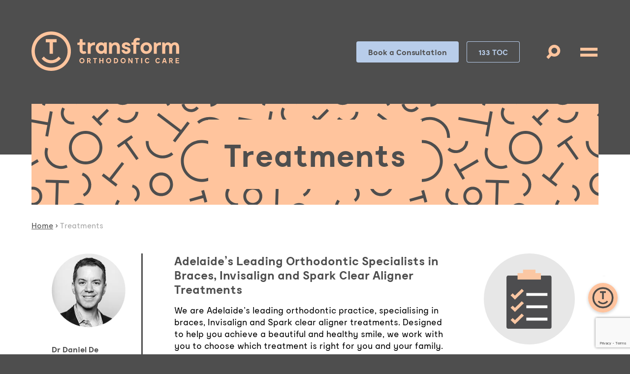

--- FILE ---
content_type: text/html; charset=UTF-8
request_url: https://transformorthocare.com.au/treatments/
body_size: 23710
content:
<!doctype html><html lang="en-AU"><head><script data-no-optimize="1">var litespeed_docref=sessionStorage.getItem("litespeed_docref");litespeed_docref&&(Object.defineProperty(document,"referrer",{get:function(){return litespeed_docref}}),sessionStorage.removeItem("litespeed_docref"));</script> <meta charset="utf-8"><meta http-equiv="x-ua-compatible" content="ie=edge"><meta name="viewport" content="width=device-width, initial-scale=1, shrink-to-fit=no"><meta name="facebook-domain-verification" content="ztu7qh2r6lop0nh4ljulgx92vtcyz0" /><link rel="icon" type="image/png" href="https://transformorthocare.com.au/wp-content/themes/transform/dist/images/favicon.png" /><meta name='robots' content='index, follow, max-image-preview:large, max-snippet:-1, max-video-preview:-1' /><title>Adelaide&#039;s Orthodontic Specialist for Braces and Clear Aligners</title><meta name="description" content="We are the leading orthodontic specialists in Adelaide for Braces, Invisalign and Spark Aligners. See how we can help you and your family." /><link rel="canonical" href="https://transformorthocare.com.au/treatments/" /><meta property="og:locale" content="en_US" /><meta property="og:type" content="article" /><meta property="og:title" content="Adelaide&#039;s Orthodontic Specialist for Braces and Clear Aligners" /><meta property="og:description" content="We are the leading orthodontic specialists in Adelaide for Braces, Invisalign and Spark Aligners. See how we can help you and your family." /><meta property="og:url" content="https://transformorthocare.com.au/treatments/" /><meta property="og:site_name" content="Transform Orthodontic Care" /><meta property="article:modified_time" content="2025-07-22T01:05:08+00:00" /><meta property="og:image" content="https://transformorthocare.com.au/wp-content/uploads/2022/03/DRD_Logo-RGB_POS-SQ-TRANS.png" /><meta property="og:image:width" content="1401" /><meta property="og:image:height" content="1400" /><meta property="og:image:type" content="image/png" /><meta name="twitter:card" content="summary_large_image" /> <script type="application/ld+json" class="yoast-schema-graph">{"@context":"https://schema.org","@graph":[{"@type":"WebPage","@id":"https://transformorthocare.com.au/treatments/","url":"https://transformorthocare.com.au/treatments/","name":"Adelaide's Orthodontic Specialist for Braces and Clear Aligners","isPartOf":{"@id":"https://transformorthocare.com.au/#website"},"datePublished":"2019-04-24T06:11:32+00:00","dateModified":"2025-07-22T01:05:08+00:00","description":"We are the leading orthodontic specialists in Adelaide for Braces, Invisalign and Spark Aligners. See how we can help you and your family.","breadcrumb":{"@id":"https://transformorthocare.com.au/treatments/#breadcrumb"},"inLanguage":"en-AU","potentialAction":[{"@type":"ReadAction","target":["https://transformorthocare.com.au/treatments/"]}]},{"@type":"BreadcrumbList","@id":"https://transformorthocare.com.au/treatments/#breadcrumb","itemListElement":[{"@type":"ListItem","position":1,"name":"Home","item":"https://transformorthocare.com.au/"},{"@type":"ListItem","position":2,"name":"Treatments"}]},{"@type":"WebSite","@id":"https://transformorthocare.com.au/#website","url":"https://transformorthocare.com.au/","name":"Transform Orthodontic Care","description":"Providing life changing orthodontic care","publisher":{"@id":"https://transformorthocare.com.au/#organization"},"potentialAction":[{"@type":"SearchAction","target":{"@type":"EntryPoint","urlTemplate":"https://transformorthocare.com.au/?s={search_term_string}"},"query-input":{"@type":"PropertyValueSpecification","valueRequired":true,"valueName":"search_term_string"}}],"inLanguage":"en-AU"},{"@type":"Organization","@id":"https://transformorthocare.com.au/#organization","name":"Transform Orthodontic Care","url":"https://transformorthocare.com.au/","logo":{"@type":"ImageObject","inLanguage":"en-AU","@id":"https://transformorthocare.com.au/#/schema/logo/image/","url":"/wp-content/uploads/2019/02/TRA_Logo.svg","contentUrl":"/wp-content/uploads/2019/02/TRA_Logo.svg","width":162,"height":43,"caption":"Transform Orthodontic Care"},"image":{"@id":"https://transformorthocare.com.au/#/schema/logo/image/"}}]}</script> <link rel='dns-prefetch' href='//www.google.com' /><link rel="alternate" title="oEmbed (JSON)" type="application/json+oembed" href="https://transformorthocare.com.au/wp-json/oembed/1.0/embed?url=https%3A%2F%2Ftransformorthocare.com.au%2Ftreatments%2F" /><link rel="alternate" title="oEmbed (XML)" type="text/xml+oembed" href="https://transformorthocare.com.au/wp-json/oembed/1.0/embed?url=https%3A%2F%2Ftransformorthocare.com.au%2Ftreatments%2F&#038;format=xml" /><style id='wp-img-auto-sizes-contain-inline-css' type='text/css'>img:is([sizes=auto i],[sizes^="auto," i]){contain-intrinsic-size:3000px 1500px}
/*# sourceURL=wp-img-auto-sizes-contain-inline-css */</style><link data-optimized="2" rel="stylesheet" href="https://transformorthocare.com.au/wp-content/litespeed/css/8327423611944c32b8278172b88aeeed.css?ver=8d884" /><style id='global-styles-inline-css' type='text/css'>:root{--wp--preset--aspect-ratio--square: 1;--wp--preset--aspect-ratio--4-3: 4/3;--wp--preset--aspect-ratio--3-4: 3/4;--wp--preset--aspect-ratio--3-2: 3/2;--wp--preset--aspect-ratio--2-3: 2/3;--wp--preset--aspect-ratio--16-9: 16/9;--wp--preset--aspect-ratio--9-16: 9/16;--wp--preset--color--black: #000000;--wp--preset--color--cyan-bluish-gray: #abb8c3;--wp--preset--color--white: #ffffff;--wp--preset--color--pale-pink: #f78da7;--wp--preset--color--vivid-red: #cf2e2e;--wp--preset--color--luminous-vivid-orange: #ff6900;--wp--preset--color--luminous-vivid-amber: #fcb900;--wp--preset--color--light-green-cyan: #7bdcb5;--wp--preset--color--vivid-green-cyan: #00d084;--wp--preset--color--pale-cyan-blue: #8ed1fc;--wp--preset--color--vivid-cyan-blue: #0693e3;--wp--preset--color--vivid-purple: #9b51e0;--wp--preset--gradient--vivid-cyan-blue-to-vivid-purple: linear-gradient(135deg,rgb(6,147,227) 0%,rgb(155,81,224) 100%);--wp--preset--gradient--light-green-cyan-to-vivid-green-cyan: linear-gradient(135deg,rgb(122,220,180) 0%,rgb(0,208,130) 100%);--wp--preset--gradient--luminous-vivid-amber-to-luminous-vivid-orange: linear-gradient(135deg,rgb(252,185,0) 0%,rgb(255,105,0) 100%);--wp--preset--gradient--luminous-vivid-orange-to-vivid-red: linear-gradient(135deg,rgb(255,105,0) 0%,rgb(207,46,46) 100%);--wp--preset--gradient--very-light-gray-to-cyan-bluish-gray: linear-gradient(135deg,rgb(238,238,238) 0%,rgb(169,184,195) 100%);--wp--preset--gradient--cool-to-warm-spectrum: linear-gradient(135deg,rgb(74,234,220) 0%,rgb(151,120,209) 20%,rgb(207,42,186) 40%,rgb(238,44,130) 60%,rgb(251,105,98) 80%,rgb(254,248,76) 100%);--wp--preset--gradient--blush-light-purple: linear-gradient(135deg,rgb(255,206,236) 0%,rgb(152,150,240) 100%);--wp--preset--gradient--blush-bordeaux: linear-gradient(135deg,rgb(254,205,165) 0%,rgb(254,45,45) 50%,rgb(107,0,62) 100%);--wp--preset--gradient--luminous-dusk: linear-gradient(135deg,rgb(255,203,112) 0%,rgb(199,81,192) 50%,rgb(65,88,208) 100%);--wp--preset--gradient--pale-ocean: linear-gradient(135deg,rgb(255,245,203) 0%,rgb(182,227,212) 50%,rgb(51,167,181) 100%);--wp--preset--gradient--electric-grass: linear-gradient(135deg,rgb(202,248,128) 0%,rgb(113,206,126) 100%);--wp--preset--gradient--midnight: linear-gradient(135deg,rgb(2,3,129) 0%,rgb(40,116,252) 100%);--wp--preset--font-size--small: 13px;--wp--preset--font-size--medium: 20px;--wp--preset--font-size--large: 36px;--wp--preset--font-size--x-large: 42px;--wp--preset--spacing--20: 0.44rem;--wp--preset--spacing--30: 0.67rem;--wp--preset--spacing--40: 1rem;--wp--preset--spacing--50: 1.5rem;--wp--preset--spacing--60: 2.25rem;--wp--preset--spacing--70: 3.38rem;--wp--preset--spacing--80: 5.06rem;--wp--preset--shadow--natural: 6px 6px 9px rgba(0, 0, 0, 0.2);--wp--preset--shadow--deep: 12px 12px 50px rgba(0, 0, 0, 0.4);--wp--preset--shadow--sharp: 6px 6px 0px rgba(0, 0, 0, 0.2);--wp--preset--shadow--outlined: 6px 6px 0px -3px rgb(255, 255, 255), 6px 6px rgb(0, 0, 0);--wp--preset--shadow--crisp: 6px 6px 0px rgb(0, 0, 0);}:where(body) { margin: 0; }.wp-site-blocks > .alignleft { float: left; margin-right: 2em; }.wp-site-blocks > .alignright { float: right; margin-left: 2em; }.wp-site-blocks > .aligncenter { justify-content: center; margin-left: auto; margin-right: auto; }:where(.is-layout-flex){gap: 0.5em;}:where(.is-layout-grid){gap: 0.5em;}.is-layout-flow > .alignleft{float: left;margin-inline-start: 0;margin-inline-end: 2em;}.is-layout-flow > .alignright{float: right;margin-inline-start: 2em;margin-inline-end: 0;}.is-layout-flow > .aligncenter{margin-left: auto !important;margin-right: auto !important;}.is-layout-constrained > .alignleft{float: left;margin-inline-start: 0;margin-inline-end: 2em;}.is-layout-constrained > .alignright{float: right;margin-inline-start: 2em;margin-inline-end: 0;}.is-layout-constrained > .aligncenter{margin-left: auto !important;margin-right: auto !important;}.is-layout-constrained > :where(:not(.alignleft):not(.alignright):not(.alignfull)){margin-left: auto !important;margin-right: auto !important;}body .is-layout-flex{display: flex;}.is-layout-flex{flex-wrap: wrap;align-items: center;}.is-layout-flex > :is(*, div){margin: 0;}body .is-layout-grid{display: grid;}.is-layout-grid > :is(*, div){margin: 0;}body{padding-top: 0px;padding-right: 0px;padding-bottom: 0px;padding-left: 0px;}a:where(:not(.wp-element-button)){text-decoration: underline;}:root :where(.wp-element-button, .wp-block-button__link){background-color: #32373c;border-width: 0;color: #fff;font-family: inherit;font-size: inherit;font-style: inherit;font-weight: inherit;letter-spacing: inherit;line-height: inherit;padding-top: calc(0.667em + 2px);padding-right: calc(1.333em + 2px);padding-bottom: calc(0.667em + 2px);padding-left: calc(1.333em + 2px);text-decoration: none;text-transform: inherit;}.has-black-color{color: var(--wp--preset--color--black) !important;}.has-cyan-bluish-gray-color{color: var(--wp--preset--color--cyan-bluish-gray) !important;}.has-white-color{color: var(--wp--preset--color--white) !important;}.has-pale-pink-color{color: var(--wp--preset--color--pale-pink) !important;}.has-vivid-red-color{color: var(--wp--preset--color--vivid-red) !important;}.has-luminous-vivid-orange-color{color: var(--wp--preset--color--luminous-vivid-orange) !important;}.has-luminous-vivid-amber-color{color: var(--wp--preset--color--luminous-vivid-amber) !important;}.has-light-green-cyan-color{color: var(--wp--preset--color--light-green-cyan) !important;}.has-vivid-green-cyan-color{color: var(--wp--preset--color--vivid-green-cyan) !important;}.has-pale-cyan-blue-color{color: var(--wp--preset--color--pale-cyan-blue) !important;}.has-vivid-cyan-blue-color{color: var(--wp--preset--color--vivid-cyan-blue) !important;}.has-vivid-purple-color{color: var(--wp--preset--color--vivid-purple) !important;}.has-black-background-color{background-color: var(--wp--preset--color--black) !important;}.has-cyan-bluish-gray-background-color{background-color: var(--wp--preset--color--cyan-bluish-gray) !important;}.has-white-background-color{background-color: var(--wp--preset--color--white) !important;}.has-pale-pink-background-color{background-color: var(--wp--preset--color--pale-pink) !important;}.has-vivid-red-background-color{background-color: var(--wp--preset--color--vivid-red) !important;}.has-luminous-vivid-orange-background-color{background-color: var(--wp--preset--color--luminous-vivid-orange) !important;}.has-luminous-vivid-amber-background-color{background-color: var(--wp--preset--color--luminous-vivid-amber) !important;}.has-light-green-cyan-background-color{background-color: var(--wp--preset--color--light-green-cyan) !important;}.has-vivid-green-cyan-background-color{background-color: var(--wp--preset--color--vivid-green-cyan) !important;}.has-pale-cyan-blue-background-color{background-color: var(--wp--preset--color--pale-cyan-blue) !important;}.has-vivid-cyan-blue-background-color{background-color: var(--wp--preset--color--vivid-cyan-blue) !important;}.has-vivid-purple-background-color{background-color: var(--wp--preset--color--vivid-purple) !important;}.has-black-border-color{border-color: var(--wp--preset--color--black) !important;}.has-cyan-bluish-gray-border-color{border-color: var(--wp--preset--color--cyan-bluish-gray) !important;}.has-white-border-color{border-color: var(--wp--preset--color--white) !important;}.has-pale-pink-border-color{border-color: var(--wp--preset--color--pale-pink) !important;}.has-vivid-red-border-color{border-color: var(--wp--preset--color--vivid-red) !important;}.has-luminous-vivid-orange-border-color{border-color: var(--wp--preset--color--luminous-vivid-orange) !important;}.has-luminous-vivid-amber-border-color{border-color: var(--wp--preset--color--luminous-vivid-amber) !important;}.has-light-green-cyan-border-color{border-color: var(--wp--preset--color--light-green-cyan) !important;}.has-vivid-green-cyan-border-color{border-color: var(--wp--preset--color--vivid-green-cyan) !important;}.has-pale-cyan-blue-border-color{border-color: var(--wp--preset--color--pale-cyan-blue) !important;}.has-vivid-cyan-blue-border-color{border-color: var(--wp--preset--color--vivid-cyan-blue) !important;}.has-vivid-purple-border-color{border-color: var(--wp--preset--color--vivid-purple) !important;}.has-vivid-cyan-blue-to-vivid-purple-gradient-background{background: var(--wp--preset--gradient--vivid-cyan-blue-to-vivid-purple) !important;}.has-light-green-cyan-to-vivid-green-cyan-gradient-background{background: var(--wp--preset--gradient--light-green-cyan-to-vivid-green-cyan) !important;}.has-luminous-vivid-amber-to-luminous-vivid-orange-gradient-background{background: var(--wp--preset--gradient--luminous-vivid-amber-to-luminous-vivid-orange) !important;}.has-luminous-vivid-orange-to-vivid-red-gradient-background{background: var(--wp--preset--gradient--luminous-vivid-orange-to-vivid-red) !important;}.has-very-light-gray-to-cyan-bluish-gray-gradient-background{background: var(--wp--preset--gradient--very-light-gray-to-cyan-bluish-gray) !important;}.has-cool-to-warm-spectrum-gradient-background{background: var(--wp--preset--gradient--cool-to-warm-spectrum) !important;}.has-blush-light-purple-gradient-background{background: var(--wp--preset--gradient--blush-light-purple) !important;}.has-blush-bordeaux-gradient-background{background: var(--wp--preset--gradient--blush-bordeaux) !important;}.has-luminous-dusk-gradient-background{background: var(--wp--preset--gradient--luminous-dusk) !important;}.has-pale-ocean-gradient-background{background: var(--wp--preset--gradient--pale-ocean) !important;}.has-electric-grass-gradient-background{background: var(--wp--preset--gradient--electric-grass) !important;}.has-midnight-gradient-background{background: var(--wp--preset--gradient--midnight) !important;}.has-small-font-size{font-size: var(--wp--preset--font-size--small) !important;}.has-medium-font-size{font-size: var(--wp--preset--font-size--medium) !important;}.has-large-font-size{font-size: var(--wp--preset--font-size--large) !important;}.has-x-large-font-size{font-size: var(--wp--preset--font-size--x-large) !important;}
:where(.wp-block-post-template.is-layout-flex){gap: 1.25em;}:where(.wp-block-post-template.is-layout-grid){gap: 1.25em;}
:where(.wp-block-term-template.is-layout-flex){gap: 1.25em;}:where(.wp-block-term-template.is-layout-grid){gap: 1.25em;}
:where(.wp-block-columns.is-layout-flex){gap: 2em;}:where(.wp-block-columns.is-layout-grid){gap: 2em;}
:root :where(.wp-block-pullquote){font-size: 1.5em;line-height: 1.6;}
/*# sourceURL=global-styles-inline-css */</style><style id='elementor-frontend-inline-css' type='text/css'>.elementor-kit-1519{--e-global-color-primary:#6EC1E4;--e-global-color-secondary:#54595F;--e-global-color-text:#7A7A7A;--e-global-color-accent:#61CE70;--e-global-color-89f17fb:#FFC49D;--e-global-color-c4e8e6d:#B8CDEA;--e-global-color-063fc25:#DFE9F6;--e-global-color-f2ee1a1:#4E4E4E;--e-global-color-82994f4:#CDCDCD;--e-global-typography-primary-font-family:"Roboto";--e-global-typography-primary-font-weight:600;--e-global-typography-secondary-font-family:"Roboto Slab";--e-global-typography-secondary-font-weight:400;--e-global-typography-text-font-family:"Roboto";--e-global-typography-text-font-weight:400;--e-global-typography-accent-font-family:"Roboto";--e-global-typography-accent-font-weight:500;}.elementor-kit-1519 e-page-transition{background-color:#FFBC7D;}.elementor-section.elementor-section-boxed > .elementor-container{max-width:1140px;}.e-con{--container-max-width:1140px;}.elementor-widget:not(:last-child){margin-block-end:20px;}.elementor-element{--widgets-spacing:20px 20px;--widgets-spacing-row:20px;--widgets-spacing-column:20px;}{}h1.entry-title{display:var(--page-title-display);}@media(max-width:1024px){.elementor-section.elementor-section-boxed > .elementor-container{max-width:1024px;}.e-con{--container-max-width:1024px;}}@media(max-width:767px){.elementor-section.elementor-section-boxed > .elementor-container{max-width:767px;}.e-con{--container-max-width:767px;}}/* Start custom CSS */.landingpage-template .wpcf7 form>div, .landingpage-template .wpcf7 form>p {
    margin-bottom: 10px;
}/* End custom CSS */
/*# sourceURL=elementor-frontend-inline-css */</style> <script  type="litespeed/javascript" data-src="https://transformorthocare.com.au/wp-includes/js/jquery/jquery.min.js" id="jquery-core-js"></script> <script  id="handl-utm-grabber-js-extra" type="litespeed/javascript">var handl_utm=[]</script> <script  id="3d-flip-book-client-locale-loader-js-extra" type="litespeed/javascript">var FB3D_CLIENT_LOCALE={"ajaxurl":"https://transformorthocare.com.au/wp-admin/admin-ajax.php","dictionary":{"Table of contents":"Table of contents","Close":"Close","Bookmarks":"Bookmarks","Thumbnails":"Thumbnails","Search":"Search","Share":"Share","Facebook":"Facebook","Twitter":"Twitter","Email":"Email","Play":"Play","Previous page":"Previous page","Next page":"Next page","Zoom in":"Zoom in","Zoom out":"Zoom out","Fit view":"Fit view","Auto play":"Auto play","Full screen":"Full screen","More":"More","Smart pan":"Smart pan","Single page":"Single page","Sounds":"Sounds","Stats":"Stats","Print":"Print","Download":"Download","Goto first page":"Goto first page","Goto last page":"Goto last page"},"images":"https://transformorthocare.com.au/wp-content/plugins/interactive-3d-flipbook-powered-physics-engine/assets/images/","jsData":{"urls":[],"posts":{"ids_mis":[],"ids":[]},"pages":[],"firstPages":[],"bookCtrlProps":[],"bookTemplates":[]},"key":"3d-flip-book","pdfJS":{"pdfJsLib":"https://transformorthocare.com.au/wp-content/plugins/interactive-3d-flipbook-powered-physics-engine/assets/js/pdf.min.js?ver=4.3.136","pdfJsWorker":"https://transformorthocare.com.au/wp-content/plugins/interactive-3d-flipbook-powered-physics-engine/assets/js/pdf.worker.js?ver=4.3.136","stablePdfJsLib":"https://transformorthocare.com.au/wp-content/plugins/interactive-3d-flipbook-powered-physics-engine/assets/js/stable/pdf.min.js?ver=2.5.207","stablePdfJsWorker":"https://transformorthocare.com.au/wp-content/plugins/interactive-3d-flipbook-powered-physics-engine/assets/js/stable/pdf.worker.js?ver=2.5.207","pdfJsCMapUrl":"https://transformorthocare.com.au/wp-content/plugins/interactive-3d-flipbook-powered-physics-engine/assets/cmaps/"},"cacheurl":"https://transformorthocare.com.au/wp-content/uploads/3d-flip-book/cache/","pluginsurl":"https://transformorthocare.com.au/wp-content/plugins/","pluginurl":"https://transformorthocare.com.au/wp-content/plugins/interactive-3d-flipbook-powered-physics-engine/","thumbnailSize":{"width":"150","height":"150"},"version":"1.16.17"}</script> <link rel="https://api.w.org/" href="https://transformorthocare.com.au/wp-json/" /><link rel="alternate" title="JSON" type="application/json" href="https://transformorthocare.com.au/wp-json/wp/v2/pages/185" /><link rel="EditURI" type="application/rsd+xml" title="RSD" href="https://transformorthocare.com.au/xmlrpc.php?rsd" /><meta name="generator" content="WordPress 6.9" /><link rel='shortlink' href='https://transformorthocare.com.au/?p=185' /><link rel="preload" href="https://n9s2k9v2.rocketcdn.me/wp-content/uploads/2021/04/TOC-Team-1-VSCO-edited-copy-1-350x250.jpg" as="image" media="(max-width: 768px)"><meta property="fb:app_id" content="1158298482239668"/> <script type="litespeed/javascript">!function(f,b,e,v,n,t,s){if(f.fbq)return;n=f.fbq=function(){n.callMethod?n.callMethod.apply(n,arguments):n.queue.push(arguments)};if(!f._fbq)f._fbq=n;n.push=n;n.loaded=!0;n.version='2.0';n.queue=[];t=b.createElement(e);t.defer=!0;t.src=v;s=b.getElementsByTagName(e)[0];s.parentNode.insertBefore(t,s)}(window,document,'script','https://connect.facebook.net/en_US/fbevents.js');fbq('init','595310294281862');fbq('track','PageView')</script> <noscript><img height="1" width="1" style="display:none"
src="https://www.facebook.com/tr?id=595310294281862&ev=PageView&noscript=1"
/></noscript>
 <script type="litespeed/javascript">window.addEventListener('message',function(message){var data=message.data;var dataLayer=window.dataLayer||(window.dataLayer=[]);if(window&&typeof window!==undefined){console.log(window.dataLayer,"window");window.dataLayer?.push(data)}
if(window.gtag&&typeof window.gtag==="function"){console.log(window.gtag,"gtag fired");window.gtag("event",data.actionName,{"event_category":"appointment","event_label":data.actionLabel,"value":1})}})</script> <script type="litespeed/javascript">document.createElement("picture");if(!window.HTMLPictureElement&&document.addEventListener){window.addEventListener("DOMContentLiteSpeedLoaded",function(){var s=document.createElement("script");s.src="https://transformorthocare.com.au/wp-content/plugins/webp-express/js/picturefill.min.js";document.body.appendChild(s)})}</script><meta name="generator" content="Elementor 3.34.1; features: additional_custom_breakpoints; settings: css_print_method-internal, google_font-enabled, font_display-swap">
 <script type="litespeed/javascript">(function(w,d,s,l,i){w[l]=w[l]||[];w[l].push({'gtm.start':new Date().getTime(),event:'gtm.js'});var f=d.getElementsByTagName(s)[0],j=d.createElement(s),dl=l!='dataLayer'?'&l='+l:'';j.async=!0;j.src='https://www.googletagmanager.com/gtm.js?id='+i+dl;f.parentNode.insertBefore(j,f)})(window,document,'script','dataLayer','GTM-57DZDFD')</script>  <script type="litespeed/javascript">(function(w,d,s,l,i){w[l]=w[l]||[];w[l].push({'gtm.start':new Date().getTime(),event:'gtm.js'});var f=d.getElementsByTagName(s)[0],j=d.createElement(s),dl=l!='dataLayer'?'&l='+l:'';j.async=!0;j.src='https://www.googletagmanager.com/gtm.js?id='+i+dl;f.parentNode.insertBefore(j,f)})(window,document,'script','dataLayer','GTM-52WVBDHM')</script> <style>.st-block .elementor-section {margin-bottom: 10px;}</style><style>.e-con.e-parent:nth-of-type(n+4):not(.e-lazyloaded):not(.e-no-lazyload),
				.e-con.e-parent:nth-of-type(n+4):not(.e-lazyloaded):not(.e-no-lazyload) * {
					background-image: none !important;
				}
				@media screen and (max-height: 1024px) {
					.e-con.e-parent:nth-of-type(n+3):not(.e-lazyloaded):not(.e-no-lazyload),
					.e-con.e-parent:nth-of-type(n+3):not(.e-lazyloaded):not(.e-no-lazyload) * {
						background-image: none !important;
					}
				}
				@media screen and (max-height: 640px) {
					.e-con.e-parent:nth-of-type(n+2):not(.e-lazyloaded):not(.e-no-lazyload),
					.e-con.e-parent:nth-of-type(n+2):not(.e-lazyloaded):not(.e-no-lazyload) * {
						background-image: none !important;
					}
				}</style><link rel="icon" href="https://transformorthocare.com.au/wp-content/uploads/2020/04/DRD_Logo-RGB_NEG-SQ-TRANS-150x150.png" sizes="32x32" /><link rel="icon" href="https://transformorthocare.com.au/wp-content/uploads/2020/04/DRD_Logo-RGB_NEG-SQ-TRANS-300x300.png" sizes="192x192" /><link rel="apple-touch-icon" href="https://transformorthocare.com.au/wp-content/uploads/2020/04/DRD_Logo-RGB_NEG-SQ-TRANS-300x300.png" /><meta name="msapplication-TileImage" content="https://transformorthocare.com.au/wp-content/uploads/2020/04/DRD_Logo-RGB_NEG-SQ-TRANS-300x300.png" /><style type="text/css" id="wp-custom-css">.mysticky-welcomebar-display-desktop.mysticky-welcomebar-position-top.mysticky-welcomebar-fixed, .mysticky-welcomebar-display-desktop.mysticky-welcomebar-position-top.mysticky-welcomebar-entry-effect-slide-in.entry-effect.mysticky-welcomebar-fixed{
	top:auto!important;
	bottom:0;
}
.realted-faqs {
    max-width: 1000px;
}
.realted-faqs h2{margin-top:50px;}
#bf-revz-widget-4596919 iframe {
    bottom: 80px !important;
}
#podium-bubble{right:75px !important;}
img {
    height: auto;
    max-width: 100%;
}
div.pageContent main div.main-content div.steps a.step div.icon-container img {
    position: relative;
}
.wpcf7-submit {
    font-family: "ModeratTOC-Regular", Sans-serif;
    font-size: 14px;
    font-weight: 400;
    border: 1px solid #4E4E4E;
    min-height: 33px;
    padding: 4px 12px;
    border-radius: 2px;
    background-color: #4E4E4E;
    color: #FFFFFF;
    cursor: pointer;
    margin-top: 20px;
    margin-bottom: 20px;
    float: right;
}
.wpcf7-submit:disabled,
.wpcf7-submit[disabled]{
 background-color: #6C6C6C;
    border: 1px solid #6C6C6C;
    color: #FFFFFF;
}
.wpcf7-submit:hover {
    background-color: #6C6C6C;
    border: 1px solid #6C6C6C;
    color: #FFFFFF;
}
#gform_1 .gform_footer.top_label {
    justify-content: end;
padding-bottom: 0;
}
#gform_submit_button_1 {
    margin: 0;
}
.ContactBubble {
	right:90px !important;
}
.birdeye {
	  position: absolute;
    bottom: 60px !important;
}












.booking-form .gform_body label.gfield_label {
	font-family: "ModeratTOC-Regular", Sans-serif;
	font-size: 14px;
	font-weight: 400;
	color: var( --e-global-color-f2ee1a1 );
	margin-bottom: 5px;
	display: block;
	background: transparent;
  padding-left: 0 !important;
}
.gform-body input,.gform-body select,.gform-body textarea {
	-webkit-appearance: none;
	-moz-appearance: none;
	appearance: none;
	width: 100%;
	border: 2px solid #e7e7e7;
	padding: .75rem;
	outline: none;
	border-radius: .25rem;
	-webkit-transition: all .2s ease;
	-o-transition: all .2s ease;
	transition: all .2s ease;
	font-size: 1rem;
	margin: 0;
}

.gform-body input[type="checkbox"] {
	-webkit-appearance: auto;
	-moz-appearance: auto;
	appearance: auto;
	width:max-content;
	border: 2px solid #e7e7e7;
	padding: .75rem;
	outline: none;
	border-radius: .25rem;
	-webkit-transition: all .2s ease;
	-o-transition: all .2s ease;
	transition: all .2s ease;
	font-size: 1rem;
	margin: 0;
}
.gravity-theme{
	width:100%;
}
.gform_wrapper.gravity-theme .gfield_label,.gfield--type-html.bg-orange {
    width: 100%;
    background: #ffc49d;
    border-radius: .25rem;
    padding: .75rem 1rem !important;
	color:#4e4e4e;
}

.gform_footer input[type=submit] {
    background: #4e4e4e;
    color: #fff;
    width: 100%;
    font-weight: 700;
    -webkit-transition: all .2s ease;
    -o-transition: all .2s ease;
    transition: all .2s ease;
    font-size: 1rem;
    border: 0;
	padding: 0.75rem;
	border-radius: 0.25rem;
}
.gform_wrapper.gravity-theme form{
	background:#ffffff;
}
.gfield.gfmc-column.gfmc-field {
    padding: 20px;
}
.gform_wrapper.gravity-theme .gfield input[type="checkbox"]{
/* 	max-width: max-content; */
}
#gform_4 .gfmc-field {
    display: grid;
}
#field_4_15{
	max-width:540px;
}
#field_4_15 textarea{
	border: 2px solid #e7e7e7;
	border-radius: .25rem;
}
#gform_4 .gform_footer input[type=submit],#gform_3 .gform_footer input[type=submit]{
	width: max-content;
}
#gform_4 .gform_footer {
	justify-content: center;
}
#gform_3 .gform_footer {
	justify-content: end;
}
.dob-field{
	display:flex;
	gap:20px;
}
.gform_wrapper.gravity-theme .dob-field .gfield_label,.gform_wrapper.gravity-theme .gfield select {
	background: transparent;
}
.gform_wrapper.gravity-theme .dob-field .gfield_label{
	max-width: fit-content;
}
.gform_wrapper.gravity-theme .gfield.custom-image-chekbox input[type="checkbox"] {
	width: 150px;
	max-width:150px;
	height: 150px;
	border-radius: 50%;
	border: none;
	background-color: #e7e7e7;
	-webkit-appearance: none;
	-moz-appearance: none;
	appearance: none;
	margin: 0;
	padding: 0;
	-webkit-box-shadow: inset 0 0 0 0 #ffc49d;
	box-shadow: inset 0 0 0 0 #ffc49d;
	background-image: url(/wp-content/themes/transform/dist/images/teeth.svg);
	background-size: 75%;
	background-position: 50%;
	background-repeat: no-repeat;
	opacity: 1;
	-webkit-transition: all .2s ease-in-out;
	-o-transition: all .2s ease-in-out;
	transition: all .2s ease-in-out;
}
.gform_wrapper.gravity-theme .gfield.custom-image-chekbox input[type="checkbox"]:checked {
	-webkit-box-shadow: inset 0 0 0 4px #ffc49d;
	box-shadow: inset 0 0 0 4px #ffc49d;
}
.gform_wrapper.gravity-theme .gfield.custom-image-chekbox input[type="checkbox"]:hover {
	background-color: #b8cdea;
}
.gform_wrapper.gravity-theme .gfield.custom-image-chekbox .gfield_checkbox{
	display: flex;
  justify-content: space-evenly;
  gap: 10px;
}
.gform_wrapper.gravity-theme .gfield.custom-image-chekbox .gfield_checkbox .gchoice{
	max-width: 200px;
  text-align: center;
  font-weight: 600;
}
.gform_wrapper.gravity-theme .gfield.custom-image-chekbox .gfield_checkbox .gchoice lable{
	margin-top: 15px;
}
.gform_wrapper.gravity-theme .gfield.custom-image-chekbox input[value="I just want generally straighter teeth"] {
	background-image: url(/wp-content/themes/transform/dist/images/teeth.svg);
}

.gform_wrapper.gravity-theme .gfield.custom-image-chekbox input[value="Overbite"] {
	background-image: url([data-uri]);
}
.gform_wrapper.gravity-theme .gfield.custom-image-chekbox input[value="Underbite"] {
	background-image: url([data-uri]);
}
.gform_wrapper.gravity-theme .gfield.custom-image-chekbox input[value="Crossbite"] {
	background-image: url([data-uri]);
}
.gform_wrapper.gravity-theme .gfield.custom-image-chekbox input[value="Gap teeth"] {
	background-image: url([data-uri]);
}
.gform_wrapper.gravity-theme .gfield.custom-image-chekbox input[value="Open bite"] {
	background-image: url([data-uri]);
}
.gform_wrapper.gravity-theme .gfield.custom-image-chekbox input[value="Crowded teeth"] {
	background-image: url([data-uri]);
}
.referre-phone{
	padding-right:12px;
}
.referre-email{
	padding-left:12px;
}
.referre-date{
	width: 48.5%;
}

@media(max-width:1499px){
.referre-phone{
	padding-right:5px;
}
.referre-email{
	padding-left:5px;
}
}
@media(max-width:1439px){
.referre-phone{
	padding-right:3px;
}
.referre-email{
	padding-left:3px;
}
}
@media(max-width:1279px){
	.gform_wrapper.gravity-theme .gfield.custom-image-chekbox input[type="checkbox"] {
	width: 100px;
	max-width:100px;
	height: 100px;
}
	.gform_wrapper.gravity-theme .gfield.custom-image-chekbox .gfield_checkbox .gchoice {
	max-width: 150px;
}
	.gform_wrapper.gravity-theme .gfield.custom-image-chekbox .gfield_checkbox .gchoice lable{
	font-size: 14px;
}
	#gform_4 .gfmc-field {
	gap: 5px;
}
}
@media(max-width:1024px){
#gform_2 {
	margin-top: 40px;
}
}

@media(max-width:1023px){
	#gform_4 .gfmc-field {
	display: flex;
}
	.referre-date {
	width: 100%;
}
}
@media(max-width:991px){
	.gform_wrapper.gravity-theme .gfield.custom-image-chekbox input[type="checkbox"] {
	width: 80px;
	max-width:80px;
	height: 80px;
}
	.gform_wrapper.gravity-theme .gfield.custom-image-chekbox .gfield_checkbox .gchoice {
	max-width: 150px;
}

}

@media(max-width:767px){
.gform_wrapper.gravity-theme .gfield.custom-image-chekbox .gfield_checkbox {
	justify-content: start;
	flex-wrap: wrap;
}
.gform_wrapper.gravity-theme .gfield.custom-image-chekbox .gfield_checkbox .gchoice {
	max-width: 49%;
	flex: 0 0 49%;
	display: flex;
	flex-direction: column;
	justify-content: start;
	align-items: center;
	gap: 15px;
	margin-bottom: 20px;
}
	.gfield.gfmc-column.gfmc-field {
	padding: 0;
}
	#podium-bubble{z-index: 214748299799 !important;}
}

@media(max-width:575px){
	.dob-field {
	gap: 0;
	flex-direction: column;
}
	.gform_wrapper.gravity-theme .gfield.custom-image-chekbox .gfield_checkbox .gchoice {
	max-width: 48%;
	flex: 0 0 48%;
}
}</style></head><body class="wp-singular page-template-default page page-id-185 page-parent wp-theme-transformresources treatments app-data index-data singular-data page-data page-185-data page-treatments-data elementor-default elementor-kit-1519 elementor-page-3268">
<noscript><iframe data-lazyloaded="1" src="about:blank" data-litespeed-src="https://www.googletagmanager.com/ns.html?id=GTM-57DZDFD" height="0" width="0" style="display:none;visibility:hidden"></iframe></noscript><div class="wrap container" role="document"><header class="banner Fixed page"><div class="inner-container"><div class="toc-menu"><div class="brand-and-menu">
<a class="brand" href="https://transformorthocare.com.au/"><img data-lazyloaded="1" src="[data-uri]" data-src="https://transformorthocare.com.au/wp-content/themes/transform/dist/images/TRA_Logo_Pink.svg" alt="Transform Orthodontic Care"></a><nav class="upper-nav"><a class="cta solid appointment" href="https://transformorthocare.com.au/book-a-consultation/" target="_self">Book a Consultation</a>
<a class="cta outline phone" href="tel:133TOC">133 TOC</a>
<a class="phone-mob" href="tel:133TOC"><img data-lazyloaded="1" src="[data-uri]" data-src="https://transformorthocare.com.au/wp-content/themes/transform/dist/images/mob_phone.svg" alt="Call us today to make an appointment on 133 TOC"></a>
<a class="search">
<img data-lazyloaded="1" src="[data-uri]" class="icon closed" data-src="https://transformorthocare.com.au/wp-content/themes/transform/dist/images/TRA_Search.svg" alt="Search">
<img data-lazyloaded="1" src="[data-uri]" class="icon open" data-src="https://transformorthocare.com.au/wp-content/themes/transform/dist/images/TRA_Menu_Open.svg" alt="Search Open">
</a><a class="ham">
<img data-lazyloaded="1" src="[data-uri]" class="icon closed" data-src="https://transformorthocare.com.au/wp-content/themes/transform/dist/images/TRA_Menu_Closed.svg" alt="Menu Closed">
<img data-lazyloaded="1" src="[data-uri]" class="icon open" data-src="https://transformorthocare.com.au/wp-content/themes/transform/dist/images/TRA_Menu_Open.svg" alt="Menu Open">
</a><a id="toc-mob-ham" class="ham mob">
<img data-lazyloaded="1" src="[data-uri]" class="icon closed" data-src="https://transformorthocare.com.au/wp-content/themes/transform/dist/images/TRA_Menu_Closed.svg" alt="Menu Closed">
<img data-lazyloaded="1" src="[data-uri]" class="icon open" data-src="https://transformorthocare.com.au/wp-content/themes/transform/dist/images/TRA_Menu_Open.svg" alt="Menu Open">
</a></nav></div><div class="search-bar closed"><form role="search" method="get" id="searchform" class="searchform" action="https://transformorthocare.com.au/" >
<input type="text" value="" placeholder="Start typing..." name="s" id="s" />
<input type="submit" id="searchsubmit" value="Search" /></form></div><nav id="toc-menu" class="nav-primary closed"><div class="menu-main-menu-container"><ul id="menu-main-menu" class="nav"><li id="menu-item-96" class="menu-item menu-item-type-post_type menu-item-object-page menu-item-has-children menu-item-96"><a href="https://transformorthocare.com.au/about-us/">About Us</a><ul class="sub-menu"><li id="menu-item-826" class="menu-item menu-item-type-post_type menu-item-object-page menu-item-826"><a href="https://transformorthocare.com.au/about-us/dr-daniel-de-angelis/">Meet Dr Daniel De Angelis</a></li><li id="menu-item-1800" class="menu-item menu-item-type-post_type menu-item-object-page menu-item-1800"><a href="https://transformorthocare.com.au/meet-the-team/">Meet the Team</a></li><li id="menu-item-1725" class="menu-item menu-item-type-post_type menu-item-object-page menu-item-1725"><a href="https://transformorthocare.com.au/why-choose-us/">Why Choose Us?</a></li><li id="menu-item-215" class="menu-item menu-item-type-post_type menu-item-object-page menu-item-215"><a href="https://transformorthocare.com.au/why-see-an-orthodontist/">Why See An Orthodontist?</a></li><li id="menu-item-688" class="menu-item menu-item-type-post_type menu-item-object-page menu-item-688"><a href="https://transformorthocare.com.au/blog/">Blog</a></li><li id="menu-item-2783" class="menu-item menu-item-type-custom menu-item-object-custom menu-item-2783"><a href="https://transformorthocare.com.au/faqs/">FAQs</a></li></ul></li><li id="menu-item-613" class="menu-item menu-item-type-post_type menu-item-object-page menu-item-has-children menu-item-613"><a href="https://transformorthocare.com.au/book-a-consultation/">Book a Consultation</a><ul class="sub-menu"><li id="menu-item-338" class="menu-item menu-item-type-post_type menu-item-object-page menu-item-338"><a href="https://transformorthocare.com.au/book-a-consultation/your-first-visit/">Your First Visit</a></li><li id="menu-item-1724" class="menu-item menu-item-type-post_type menu-item-object-page menu-item-1724"><a href="https://transformorthocare.com.au/orthodontic-consultation/">Orthodontic Consultation</a></li><li id="menu-item-1788" class="menu-item menu-item-type-post_type menu-item-object-page menu-item-1788"><a href="https://transformorthocare.com.au/finance/">Finance</a></li></ul></li><li id="menu-item-216" class="menu-item menu-item-type-post_type menu-item-object-page current-menu-item page_item page-item-185 current_page_item menu-item-has-children menu-item-216"><a href="https://transformorthocare.com.au/treatments/" aria-current="page">Treatments</a><ul class="sub-menu"><li id="menu-item-1785" class="menu-item menu-item-type-post_type menu-item-object-page menu-item-1785"><a href="https://transformorthocare.com.au/treatments/early-treatment/">Early Treatment</a></li><li id="menu-item-217" class="menu-item menu-item-type-post_type menu-item-object-page menu-item-217"><a href="https://transformorthocare.com.au/treatments/braces/">Braces</a></li><li id="menu-item-221" class="menu-item menu-item-type-post_type menu-item-object-page menu-item-221"><a href="https://transformorthocare.com.au/treatments/invisalign/">Invisalign – Clear Aligners</a></li><li id="menu-item-526" class="menu-item menu-item-type-post_type menu-item-object-page menu-item-526"><a href="https://transformorthocare.com.au/treatments/spark/">Spark – Clear Aligners</a></li><li id="menu-item-1809" class="menu-item menu-item-type-post_type menu-item-object-page menu-item-1809"><a href="https://transformorthocare.com.au/orthodontic-technology/">Orthodontic Technology</a></li><li id="menu-item-1784" class="menu-item menu-item-type-post_type menu-item-object-page menu-item-1784"><a href="https://transformorthocare.com.au/after-treatment/">After Treatment</a></li></ul></li><li id="menu-item-1323" class="menu-item menu-item-type-post_type menu-item-object-page menu-item-has-children menu-item-1323"><a href="https://transformorthocare.com.au/our-patients/">Patients</a><ul class="sub-menu"><li id="menu-item-224" class="menu-item menu-item-type-post_type menu-item-object-page menu-item-224"><a href="https://transformorthocare.com.au/before-and-afters/">Before &#038; Afters</a></li><li id="menu-item-227" class="menu-item menu-item-type-post_type menu-item-object-page menu-item-227"><a href="https://transformorthocare.com.au/our-patients/looking-after-your-braces/">Braces Patients</a></li><li id="menu-item-1726" class="menu-item menu-item-type-post_type menu-item-object-page menu-item-1726"><a href="https://transformorthocare.com.au/our-patients/invisalign-patients/">Clear Aligner Patients</a></li><li id="menu-item-225" class="menu-item menu-item-type-post_type menu-item-object-page menu-item-225"><a href="https://transformorthocare.com.au/our-patients/dental-monitoring/">Dental Monitoring</a></li></ul></li><li id="menu-item-229" class="menu-item menu-item-type-post_type menu-item-object-page menu-item-has-children menu-item-229"><a href="https://transformorthocare.com.au/dentists/">Dentists</a><ul class="sub-menu"><li id="menu-item-541" class="menu-item menu-item-type-post_type menu-item-object-page menu-item-541"><a href="https://transformorthocare.com.au/dentists/when-to-refer-to-an-orthodontist/">When to Refer to An Orthodontist</a></li><li id="menu-item-367" class="menu-item menu-item-type-post_type menu-item-object-page menu-item-367"><a href="https://transformorthocare.com.au/dentists/referral-form/">Referral Form</a></li><li id="menu-item-682" class="menu-item menu-item-type-post_type menu-item-object-page menu-item-682"><a href="https://transformorthocare.com.au/dentists/dental-ed/">Dental ED</a></li></ul></li><li id="menu-item-228" class="menu-item menu-item-type-post_type menu-item-object-page menu-item-228"><a href="https://transformorthocare.com.au/contact-us/">Contact Us</a></li></ul></div></nav></div></div></header><div class="mobile-cta"><div class="inner-container">
<a class="cta solid appointment mobile-only" href="https://transformorthocare.com.au/book-a-consultation/" target="_self">Book a Consultation</a></div></div><div class="the-header"><section class="heading"><h1>Treatments</h1></section><div class="grey"></div><div class="white"></div></div><div class="content pageContent"><div id="breadcrumbs"><span><span><a href="https://transformorthocare.com.au/">Home</a></span> › <span class="breadcrumb_last" aria-current="page">Treatments</span></span></div><main class="main page"><div class="left-sidebar"><div class="dr-dan">
<img data-lazyloaded="1" src="[data-uri]" width="177" height="250" data-src="https://transformorthocare.com.au/wp-content/uploads/2019/04/Dr-Dan-profile-pic.png.webp" alt="Practitioner" /><div class="details">
<span class="name">Dr Daniel De Angelis</span>                <span class="title">Specialist Orthodontist</span>                <span class="qualifications">BDS (Adel) BSc (Adel) M Orth RCS (Edin)<br />
D Clin Dent (Orth) MRACDS (Orth) FICD FADI FPFA</span></div></div></div><div class="main-content"><div class="wysiwyg-module"><h2>Adelaide&#8217;s Leading Orthodontic Specialists in Braces, Invisalign and Spark Clear Aligner Treatments</h2><p>We are Adelaide&#8217;s leading orthodontic practice, specialising in braces, Invisalign and Spark clear aligner treatments. Designed to help you achieve a beautiful and healthy smile, we work with you to choose which treatment is right for you and your family. <span style="color: #ffffff;">Orthodontic treatments Adelaide. </span></p><p><img data-lazyloaded="1" src="[data-uri]" fetchpriority="high" decoding="async" class="alignnone wp-image-1604" data-src="https://transformorthocare.com.au/wp-content/uploads/2022/02/State-of-the-Art-Technology.jpg.webp" alt="Orthodontic Treatments Adelaide" width="700" height="368" data-srcset="https://transformorthocare.com.au/wp-content/uploads/2022/02/State-of-the-Art-Technology.jpg.webp 536w, https://transformorthocare.com.au/wp-content/uploads/2022/02/State-of-the-Art-Technology-300x158.jpg.webp 300w" data-sizes="(max-width: 700px) 100vw, 700px" /></p><h2>Adelaide Orthodontist</h2><p>Dr De Angelis is one of the most experienced Specialist Orthodontist&#8217;s in Adelaide. He has treated over 10,000 patients – that’s a lot of transformed smiles!</p><p>Dr De Angelis was one of Australia’s first providers of Invisalign Clear Aligners and one of the Top 5 Spark Aligner providers in Australia, so you know you are in experienced hands.</p><p>Invisalign isn&#8217;t new to us. Dr De Angelis has been using Invisalign for over 18 years, and has treated more than 700 patients in Adelaide with Invisalign.</p><p>Working alongside Dr De Angelis to deliver orthodontic care, is our <a href="https://transformorthocare.com.au/meet-the-team/">professional and caring team of Clinicians</a> who have degree or Advanced Diploma qualifications in Oral Health.</p><h2>Orthodontic Treatments Adelaide</h2><h3>Braces</h3><p>We specialist in braces and they are still as popular and effective as ever. Dental braces are a very effective orthodontic treatment used to straighten and reposition misaligned teeth. The two types of dental braces we use are metal and ceramic braces. <a href="https://transformorthocare.com.au/treatments/braces/">Read More.</a></p><h3>Invisalign Clear Aligners</h3><p>The <a href="https://www.invisalign.com.au">Invisalign clear aligner system</a> is a virtually invisible treatment that uses an innovative approach to gently yet effectively straighten your teeth. And the best thing? No one will even know! <a href="https://transformorthocare.com.au/treatments/invisalign/">Read More.</a></p><h3>Spark Clear Aligners</h3><p><span style="color: #000000; font-family: Calibri, Arial, Helvetica, sans-serif;"><span style="caret-color: #000000;">The <a href="https://mysparksmile.com">Spark clear aligner system</a> works just like the leading clear aligner brand on the market. It&#8217;s virtually invisible and moves your teeth gently into position. <a href="https://transformorthocare.com.au/treatments/spark/">Read More.</a></span></span></p><h3>Early Orthodontic Treatments</h3><p><a href="https://transformorthocare.com.au/treatments/early-orthodontic-intervention/">Early orthodontic treatment</a> is helpful in determining whether your child has any problems with their jaw or teeth. When children are between the age of seven and ten they may also be easier to treat.</p><p><a href="http://www.orthodonticsaustralia.org.au">Orthodontics Australia</a> recommends children should visit a specialist orthodontist for an assessment from seven years of age.</p><p>Seeing us at this age allows us to evaluate your child’s existing and incoming teeth and determine if early treatment is necessary. At this age, children may also be easier to treat.</p><p>Earlier treatment can be financially beneficial, as correcting a potential problem before it eventuates can be less complex than delayed treatment.</p><p>Early orthodontic treatment may include <a href="https://carriereconfidence.com/how-carriere-works/overview/">Carriere <em>Motion 3D appliance</em></a> which is used to correct the bite before braces or aligners are used. This generally means shorter overall orthodontic treatment time leading to a beautiful smile sooner than ever before.</p><h2>Custom Fitted Mouthguards</h2><p>TOC patients can access super affordable custom fitted mouthguards to protect their teeth while in braces or clear aligner treatment:</p><ul><li>$60 for a custom mouldable mouthguard made in clinic</li><li>$75 for a custom made mouthguard using a scan of the teeth and made in our lab</li></ul><h2>Appointments</h2><p>Knowing what to expect as a patient is really helpful in making the patient experience one you are completely and positively happy with!</p><p>We take bookings over the phone or <a href="https://transformorthocare.com.au/make-an-appointment/">online</a>. With our online system you can choose an appointment date and time that suits you without having to pick up the phone. We offer traditional in clinic appointments as well as online (virtual) appointments.</p><h2>What to Expect at your First Appointment</h2><div class="wysiwyg-module"><p>At your <a href="https://transformorthocare.com.au/book-a-consultation/your-first-visit/">initial consultation</a> you will be assessed by Dr De Angelis where you can discuss any concerns or issues. Dr De Angelis and our Treatment Coordinator will talk you through the best personalised treatment option for yourself or your child.</p><p>Our Treatment Coordinator is there to help Dr De Angelis record all notes for your patient file, as well as answer any questions you might have with regards to treatment, how long treatment will take, costs and anything else you&#8217;d like answered.</p><p>After the initial examination (at the first appointment), one of our friendly <a href="https://transformorthocare.com.au/meet-the-team/">Treatment Coordinators</a> will go through a detailed treatment plan, including the cost and the expected timeframe and answer any questions you may have.</p><p>Your first consultation may also include X-rays, scans and photos. These are all taken so Dr De Angelis can tailor a personalised treatment plan just for you and your individual needs. This may include <a href="https://transformorthocare.com.au/treatments/braces/">braces</a> or clear aligners such as <a href="https://transformorthocare.com.au/treatments/invisalign/">Invisalign </a>or <a href="https://transformorthocare.com.au/treatments/spark/">Spark</a>.</p><p>Once you go ahead with your personalised treatment, you will see Dr De Angelis as well as our team of professionally qualified Clinicians, and Clinical Assistants.</p><p>Our <a href="https://transformorthocare.com.au/meet-the-team/">friendly team of professionals</a> will deliver your orthodontic care and treatment plan.</p><h2>Interest Free and Flexible Payment Plans</h2><p>Cost shouldn&#8217;t be a barrier to your dream smile which is why we offer flexible and interest free payment plans.</p><p>Monthly instalments over 20 or 24 months means you can have your beautiful smile and your lifestyle too. <a href="https://transformorthocare.com.au/finance/">Find out more about our payment plans.</a>.</p><h2>Orthodontics Treatments Adelaide</h2><p>Call us on <a href="tel:133862">133 862</a> or <a href="https://transformorthocare.com.au/make-an-appointment/">click here to make an appointment</a> today.</p><div class="wysiwyg-module"><ol><li>For more info check out our <a href="https://transformorthocare.com.au/wp-content/uploads/2020/06/TOC-Brochure_2020.pdf">brochure</a>.</li><li>Call us on <a href="tel:133862">133 TOC</a> (133 862).</li><li><a href="https://transformorthocare.com.au/make-an-appointment/">Book an appointment online</a>.</li><li>Read about <a href="https://transformorthocare.com.au/meet-the-team/">our team</a>.</li><li><a href="https://transformorthocare.com.au/about-us/#why-choose-us">Why choose us though?</a></li></ol></div></div></div></div><div class="right-sidebar"><a class="cta" href="https://transformorthocare.com.au/book-a-consultation/" target="_self"><div class="icon-container">
<img data-lazyloaded="1" src="[data-uri]" data-src="https://transformorthocare.com.au/wp-content/themes/transform/dist/images/make_an_appointment.svg" alt="Book a Consultation"></div><h3>Book a Consultation</h3>          </a></div></main></div><section class="charities"><div class="inner-container"><div class="content">
<img data-lazyloaded="1" src="[data-uri]" data-src="https://transformorthocare.com.au/wp-content/themes/transform/dist/images/charities.svg" alt="Charities" /><h2><p>Transform proudly supports charities such as Brainwave and &#8216;Give a Smile&#8217;.</p></h2></div></div></section><footer><div class="inner-container"><div class="content"><div class="footer-details"><div class="contact-general">
<a class="brand" href="https://transformorthocare.com.au/"><img data-lazyloaded="1" src="[data-uri]" data-src="https://transformorthocare.com.au/wp-content/themes/transform/dist/images/TRA_Logo_Pink.svg" width="300" height="80" alt="Transform Orthodontic Care"></a><div class="contact-info">
<a class="contact-item" href="tel:133TOC">T 133 TOC</a>                        <a class="contact-item" href="tel:0883300439">F 08 8330 0439</a>                        <a class="contact-item" href="mailto:info@transformorthocare.com.au">info@transformorthocare.com.au</a><div class="social">
<a class="social-item" href="https://www.facebook.com/TransformOrthodonticCare/" target="_blank">
<img data-lazyloaded="1" src="[data-uri]" data-src="https://transformorthocare.com.au/wp-content/uploads/2019/04/Facebook_Footer.svg" width="24" height="24" alt="social">                                    </a>
<a class="social-item" href="https://www.instagram.com/transformorthodonticcare/" target="_blank">
<img data-lazyloaded="1" src="[data-uri]" data-src="https://transformorthocare.com.au/wp-content/uploads/2019/04/Instagram_Footer.svg" width="24" height="24" alt="social">                                    </a></div>
<a class="disclaimer" href="/privacy-policy/">Privacy & T&Cs</a>
<a class="disclaimer" href="/contact-us/covid-19-pandemic-news-updates/">Covid 19</a><p class="disclaimer">&copy; Transform Orthodontic Care&trade; 2026</p><p class="disclaimer">All Rights Reserved</p></div></div><div class="locations"><div class="header-appointment"><div class="locations-header"><h5>Locations</h5></div>
<a class="cta solid appointment" href="https://transformorthocare.com.au/book-a-consultation/">Make an appointment</a></div><div class="location-list"><p class="locations-description">We operate online and from three Adelaide locations:</p><div class="location"><div class="name">St Peters</div><div class="address">50 Stephen Terrace<br />
St Peters SA 5069</div>                                            <a class="get-directions-link" href="https://goo.gl/maps/KQW4W463XkB64poNA">Get Directions</a><div class="opening">Monday - Friday<br />
8am - 5pm<br /></div></div><div class="location"><div class="name">Modbury</div><div class="address">31-33 Smart Road<br />
Modbury SA 5092</div>                                            <a class="get-directions-link" href="https://goo.gl/maps/LtSi9B5UUqKDnyak8">Get Directions</a><div class="opening">Monday - Thursday<br />
8am - 5pm</div></div><div class="location"><div class="name">West Lakes</div><div class="address">151 Brebner Drive<br />
West Lakes SA 5021</div>                                            <a class="get-directions-link" href="https://goo.gl/maps/hBWtQSuz2SyrExcc8">Get Directions</a><div class="opening">Every second Friday, some Tuesdays and Saturdays</div></div></div></div></div> <a href="https://transformorthocare.com.au/sitemap/">Sitemap</a></div></div><div class="birdeye"> <script defer  src="https://birdeye.com/embed/v6/206586/1/4596919/9ff4eae7564194ccb5b3e9c9182dd0c7fe791874f499fa91"></script><div id="bf-revz-widget-4596919"></div></div></footer> <script type="speculationrules">{"prefetch":[{"source":"document","where":{"and":[{"href_matches":"/*"},{"not":{"href_matches":["/wp-*.php","/wp-admin/*","/wp-content/uploads/*","/wp-content/*","/wp-content/plugins/*","/wp-content/themes/transform/resources/*","/*\\?(.+)"]}},{"not":{"selector_matches":"a[rel~=\"nofollow\"]"}},{"not":{"selector_matches":".no-prefetch, .no-prefetch a"}}]},"eagerness":"conservative"}]}</script> <script type="litespeed/javascript">const lazyloadRunObserver=()=>{const lazyloadBackgrounds=document.querySelectorAll(`.e-con.e-parent:not(.e-lazyloaded)`);const lazyloadBackgroundObserver=new IntersectionObserver((entries)=>{entries.forEach((entry)=>{if(entry.isIntersecting){let lazyloadBackground=entry.target;if(lazyloadBackground){lazyloadBackground.classList.add('e-lazyloaded')}
lazyloadBackgroundObserver.unobserve(entry.target)}})},{rootMargin:'200px 0px 200px 0px'});lazyloadBackgrounds.forEach((lazyloadBackground)=>{lazyloadBackgroundObserver.observe(lazyloadBackground)})};const events=['DOMContentLiteSpeedLoaded','elementor/lazyload/observe',];events.forEach((event)=>{document.addEventListener(event,lazyloadRunObserver)})</script> <script  id="wp-i18n-js-after" type="litespeed/javascript">wp.i18n.setLocaleData({'text direction\u0004ltr':['ltr']})</script> <script  id="contact-form-7-js-before" type="litespeed/javascript">var wpcf7={"api":{"root":"https:\/\/transformorthocare.com.au\/wp-json\/","namespace":"contact-form-7\/v1"},"cached":1}</script> <script  id="wpcf7-redirect-script-js-extra" type="litespeed/javascript">var wpcf7r={"ajax_url":"https://transformorthocare.com.au/wp-admin/admin-ajax.php"}</script> <script  id="gforms_recaptcha_recaptcha-js-extra" type="litespeed/javascript">var gforms_recaptcha_recaptcha_strings={"nonce":"31f2831188","disconnect":"Disconnecting","change_connection_type":"Resetting","spinner":"https://transformorthocare.com.au/wp-content/plugins/gravityforms/images/spinner.svg","connection_type":"classic","disable_badge":"","change_connection_type_title":"Change Connection Type","change_connection_type_message":"Changing the connection type will delete your current settings.  Do you want to proceed?","disconnect_title":"Disconnect","disconnect_message":"Disconnecting from reCAPTCHA will delete your current settings.  Do you want to proceed?","site_key":"6LfGqCcpAAAAAGwzdXHJapg68zRFR_Tonu15iFxb"}</script> <script  src="https://www.google.com/recaptcha/api.js?render=6LfGqCcpAAAAAGwzdXHJapg68zRFR_Tonu15iFxb&amp;ver=2.1.0" id="gforms_recaptcha_recaptcha-js" defer="defer" data-wp-strategy="defer"></script> <script  id="eael-general-js-extra" type="litespeed/javascript">var localize={"ajaxurl":"https://transformorthocare.com.au/wp-admin/admin-ajax.php","nonce":"973301c403","i18n":{"added":"Added ","compare":"Compare","loading":"Loading..."},"eael_translate_text":{"required_text":"is a required field","invalid_text":"Invalid","billing_text":"Billing","shipping_text":"Shipping","fg_mfp_counter_text":"of"},"page_permalink":"https://transformorthocare.com.au/treatments/","cart_redirectition":"","cart_page_url":"","el_breakpoints":{"mobile":{"label":"Mobile Portrait","value":767,"default_value":767,"direction":"max","is_enabled":!0},"mobile_extra":{"label":"Mobile Landscape","value":880,"default_value":880,"direction":"max","is_enabled":!1},"tablet":{"label":"Tablet Portrait","value":1024,"default_value":1024,"direction":"max","is_enabled":!0},"tablet_extra":{"label":"Tablet Landscape","value":1200,"default_value":1200,"direction":"max","is_enabled":!0},"laptop":{"label":"Laptop","value":1440,"default_value":1366,"direction":"max","is_enabled":!0},"widescreen":{"label":"Widescreen","value":2400,"default_value":2400,"direction":"min","is_enabled":!0}}}</script> </div> <script data-no-optimize="1">window.lazyLoadOptions=Object.assign({},{threshold:300},window.lazyLoadOptions||{});!function(t,e){"object"==typeof exports&&"undefined"!=typeof module?module.exports=e():"function"==typeof define&&define.amd?define(e):(t="undefined"!=typeof globalThis?globalThis:t||self).LazyLoad=e()}(this,function(){"use strict";function e(){return(e=Object.assign||function(t){for(var e=1;e<arguments.length;e++){var n,a=arguments[e];for(n in a)Object.prototype.hasOwnProperty.call(a,n)&&(t[n]=a[n])}return t}).apply(this,arguments)}function o(t){return e({},at,t)}function l(t,e){return t.getAttribute(gt+e)}function c(t){return l(t,vt)}function s(t,e){return function(t,e,n){e=gt+e;null!==n?t.setAttribute(e,n):t.removeAttribute(e)}(t,vt,e)}function i(t){return s(t,null),0}function r(t){return null===c(t)}function u(t){return c(t)===_t}function d(t,e,n,a){t&&(void 0===a?void 0===n?t(e):t(e,n):t(e,n,a))}function f(t,e){et?t.classList.add(e):t.className+=(t.className?" ":"")+e}function _(t,e){et?t.classList.remove(e):t.className=t.className.replace(new RegExp("(^|\\s+)"+e+"(\\s+|$)")," ").replace(/^\s+/,"").replace(/\s+$/,"")}function g(t){return t.llTempImage}function v(t,e){!e||(e=e._observer)&&e.unobserve(t)}function b(t,e){t&&(t.loadingCount+=e)}function p(t,e){t&&(t.toLoadCount=e)}function n(t){for(var e,n=[],a=0;e=t.children[a];a+=1)"SOURCE"===e.tagName&&n.push(e);return n}function h(t,e){(t=t.parentNode)&&"PICTURE"===t.tagName&&n(t).forEach(e)}function a(t,e){n(t).forEach(e)}function m(t){return!!t[lt]}function E(t){return t[lt]}function I(t){return delete t[lt]}function y(e,t){var n;m(e)||(n={},t.forEach(function(t){n[t]=e.getAttribute(t)}),e[lt]=n)}function L(a,t){var o;m(a)&&(o=E(a),t.forEach(function(t){var e,n;e=a,(t=o[n=t])?e.setAttribute(n,t):e.removeAttribute(n)}))}function k(t,e,n){f(t,e.class_loading),s(t,st),n&&(b(n,1),d(e.callback_loading,t,n))}function A(t,e,n){n&&t.setAttribute(e,n)}function O(t,e){A(t,rt,l(t,e.data_sizes)),A(t,it,l(t,e.data_srcset)),A(t,ot,l(t,e.data_src))}function w(t,e,n){var a=l(t,e.data_bg_multi),o=l(t,e.data_bg_multi_hidpi);(a=nt&&o?o:a)&&(t.style.backgroundImage=a,n=n,f(t=t,(e=e).class_applied),s(t,dt),n&&(e.unobserve_completed&&v(t,e),d(e.callback_applied,t,n)))}function x(t,e){!e||0<e.loadingCount||0<e.toLoadCount||d(t.callback_finish,e)}function M(t,e,n){t.addEventListener(e,n),t.llEvLisnrs[e]=n}function N(t){return!!t.llEvLisnrs}function z(t){if(N(t)){var e,n,a=t.llEvLisnrs;for(e in a){var o=a[e];n=e,o=o,t.removeEventListener(n,o)}delete t.llEvLisnrs}}function C(t,e,n){var a;delete t.llTempImage,b(n,-1),(a=n)&&--a.toLoadCount,_(t,e.class_loading),e.unobserve_completed&&v(t,n)}function R(i,r,c){var l=g(i)||i;N(l)||function(t,e,n){N(t)||(t.llEvLisnrs={});var a="VIDEO"===t.tagName?"loadeddata":"load";M(t,a,e),M(t,"error",n)}(l,function(t){var e,n,a,o;n=r,a=c,o=u(e=i),C(e,n,a),f(e,n.class_loaded),s(e,ut),d(n.callback_loaded,e,a),o||x(n,a),z(l)},function(t){var e,n,a,o;n=r,a=c,o=u(e=i),C(e,n,a),f(e,n.class_error),s(e,ft),d(n.callback_error,e,a),o||x(n,a),z(l)})}function T(t,e,n){var a,o,i,r,c;t.llTempImage=document.createElement("IMG"),R(t,e,n),m(c=t)||(c[lt]={backgroundImage:c.style.backgroundImage}),i=n,r=l(a=t,(o=e).data_bg),c=l(a,o.data_bg_hidpi),(r=nt&&c?c:r)&&(a.style.backgroundImage='url("'.concat(r,'")'),g(a).setAttribute(ot,r),k(a,o,i)),w(t,e,n)}function G(t,e,n){var a;R(t,e,n),a=e,e=n,(t=Et[(n=t).tagName])&&(t(n,a),k(n,a,e))}function D(t,e,n){var a;a=t,(-1<It.indexOf(a.tagName)?G:T)(t,e,n)}function S(t,e,n){var a;t.setAttribute("loading","lazy"),R(t,e,n),a=e,(e=Et[(n=t).tagName])&&e(n,a),s(t,_t)}function V(t){t.removeAttribute(ot),t.removeAttribute(it),t.removeAttribute(rt)}function j(t){h(t,function(t){L(t,mt)}),L(t,mt)}function F(t){var e;(e=yt[t.tagName])?e(t):m(e=t)&&(t=E(e),e.style.backgroundImage=t.backgroundImage)}function P(t,e){var n;F(t),n=e,r(e=t)||u(e)||(_(e,n.class_entered),_(e,n.class_exited),_(e,n.class_applied),_(e,n.class_loading),_(e,n.class_loaded),_(e,n.class_error)),i(t),I(t)}function U(t,e,n,a){var o;n.cancel_on_exit&&(c(t)!==st||"IMG"===t.tagName&&(z(t),h(o=t,function(t){V(t)}),V(o),j(t),_(t,n.class_loading),b(a,-1),i(t),d(n.callback_cancel,t,e,a)))}function $(t,e,n,a){var o,i,r=(i=t,0<=bt.indexOf(c(i)));s(t,"entered"),f(t,n.class_entered),_(t,n.class_exited),o=t,i=a,n.unobserve_entered&&v(o,i),d(n.callback_enter,t,e,a),r||D(t,n,a)}function q(t){return t.use_native&&"loading"in HTMLImageElement.prototype}function H(t,o,i){t.forEach(function(t){return(a=t).isIntersecting||0<a.intersectionRatio?$(t.target,t,o,i):(e=t.target,n=t,a=o,t=i,void(r(e)||(f(e,a.class_exited),U(e,n,a,t),d(a.callback_exit,e,n,t))));var e,n,a})}function B(e,n){var t;tt&&!q(e)&&(n._observer=new IntersectionObserver(function(t){H(t,e,n)},{root:(t=e).container===document?null:t.container,rootMargin:t.thresholds||t.threshold+"px"}))}function J(t){return Array.prototype.slice.call(t)}function K(t){return t.container.querySelectorAll(t.elements_selector)}function Q(t){return c(t)===ft}function W(t,e){return e=t||K(e),J(e).filter(r)}function X(e,t){var n;(n=K(e),J(n).filter(Q)).forEach(function(t){_(t,e.class_error),i(t)}),t.update()}function t(t,e){var n,a,t=o(t);this._settings=t,this.loadingCount=0,B(t,this),n=t,a=this,Y&&window.addEventListener("online",function(){X(n,a)}),this.update(e)}var Y="undefined"!=typeof window,Z=Y&&!("onscroll"in window)||"undefined"!=typeof navigator&&/(gle|ing|ro)bot|crawl|spider/i.test(navigator.userAgent),tt=Y&&"IntersectionObserver"in window,et=Y&&"classList"in document.createElement("p"),nt=Y&&1<window.devicePixelRatio,at={elements_selector:".lazy",container:Z||Y?document:null,threshold:300,thresholds:null,data_src:"src",data_srcset:"srcset",data_sizes:"sizes",data_bg:"bg",data_bg_hidpi:"bg-hidpi",data_bg_multi:"bg-multi",data_bg_multi_hidpi:"bg-multi-hidpi",data_poster:"poster",class_applied:"applied",class_loading:"litespeed-loading",class_loaded:"litespeed-loaded",class_error:"error",class_entered:"entered",class_exited:"exited",unobserve_completed:!0,unobserve_entered:!1,cancel_on_exit:!0,callback_enter:null,callback_exit:null,callback_applied:null,callback_loading:null,callback_loaded:null,callback_error:null,callback_finish:null,callback_cancel:null,use_native:!1},ot="src",it="srcset",rt="sizes",ct="poster",lt="llOriginalAttrs",st="loading",ut="loaded",dt="applied",ft="error",_t="native",gt="data-",vt="ll-status",bt=[st,ut,dt,ft],pt=[ot],ht=[ot,ct],mt=[ot,it,rt],Et={IMG:function(t,e){h(t,function(t){y(t,mt),O(t,e)}),y(t,mt),O(t,e)},IFRAME:function(t,e){y(t,pt),A(t,ot,l(t,e.data_src))},VIDEO:function(t,e){a(t,function(t){y(t,pt),A(t,ot,l(t,e.data_src))}),y(t,ht),A(t,ct,l(t,e.data_poster)),A(t,ot,l(t,e.data_src)),t.load()}},It=["IMG","IFRAME","VIDEO"],yt={IMG:j,IFRAME:function(t){L(t,pt)},VIDEO:function(t){a(t,function(t){L(t,pt)}),L(t,ht),t.load()}},Lt=["IMG","IFRAME","VIDEO"];return t.prototype={update:function(t){var e,n,a,o=this._settings,i=W(t,o);{if(p(this,i.length),!Z&&tt)return q(o)?(e=o,n=this,i.forEach(function(t){-1!==Lt.indexOf(t.tagName)&&S(t,e,n)}),void p(n,0)):(t=this._observer,o=i,t.disconnect(),a=t,void o.forEach(function(t){a.observe(t)}));this.loadAll(i)}},destroy:function(){this._observer&&this._observer.disconnect(),K(this._settings).forEach(function(t){I(t)}),delete this._observer,delete this._settings,delete this.loadingCount,delete this.toLoadCount},loadAll:function(t){var e=this,n=this._settings;W(t,n).forEach(function(t){v(t,e),D(t,n,e)})},restoreAll:function(){var e=this._settings;K(e).forEach(function(t){P(t,e)})}},t.load=function(t,e){e=o(e);D(t,e)},t.resetStatus=function(t){i(t)},t}),function(t,e){"use strict";function n(){e.body.classList.add("litespeed_lazyloaded")}function a(){console.log("[LiteSpeed] Start Lazy Load"),o=new LazyLoad(Object.assign({},t.lazyLoadOptions||{},{elements_selector:"[data-lazyloaded]",callback_finish:n})),i=function(){o.update()},t.MutationObserver&&new MutationObserver(i).observe(e.documentElement,{childList:!0,subtree:!0,attributes:!0})}var o,i;t.addEventListener?t.addEventListener("load",a,!1):t.attachEvent("onload",a)}(window,document);</script><script data-no-optimize="1">window.litespeed_ui_events=window.litespeed_ui_events||["mouseover","click","keydown","wheel","touchmove","touchstart"];var urlCreator=window.URL||window.webkitURL;function litespeed_load_delayed_js_force(){console.log("[LiteSpeed] Start Load JS Delayed"),litespeed_ui_events.forEach(e=>{window.removeEventListener(e,litespeed_load_delayed_js_force,{passive:!0})}),document.querySelectorAll("iframe[data-litespeed-src]").forEach(e=>{e.setAttribute("src",e.getAttribute("data-litespeed-src"))}),"loading"==document.readyState?window.addEventListener("DOMContentLoaded",litespeed_load_delayed_js):litespeed_load_delayed_js()}litespeed_ui_events.forEach(e=>{window.addEventListener(e,litespeed_load_delayed_js_force,{passive:!0})});async function litespeed_load_delayed_js(){let t=[];for(var d in document.querySelectorAll('script[type="litespeed/javascript"]').forEach(e=>{t.push(e)}),t)await new Promise(e=>litespeed_load_one(t[d],e));document.dispatchEvent(new Event("DOMContentLiteSpeedLoaded")),window.dispatchEvent(new Event("DOMContentLiteSpeedLoaded"))}function litespeed_load_one(t,e){console.log("[LiteSpeed] Load ",t);var d=document.createElement("script");d.addEventListener("load",e),d.addEventListener("error",e),t.getAttributeNames().forEach(e=>{"type"!=e&&d.setAttribute("data-src"==e?"src":e,t.getAttribute(e))});let a=!(d.type="text/javascript");!d.src&&t.textContent&&(d.src=litespeed_inline2src(t.textContent),a=!0),t.after(d),t.remove(),a&&e()}function litespeed_inline2src(t){try{var d=urlCreator.createObjectURL(new Blob([t.replace(/^(?:<!--)?(.*?)(?:-->)?$/gm,"$1")],{type:"text/javascript"}))}catch(e){d="data:text/javascript;base64,"+btoa(t.replace(/^(?:<!--)?(.*?)(?:-->)?$/gm,"$1"))}return d}</script><script data-no-optimize="1">var litespeed_vary=document.cookie.replace(/(?:(?:^|.*;\s*)_lscache_vary\s*\=\s*([^;]*).*$)|^.*$/,"");litespeed_vary||fetch("/wp-content/plugins/litespeed-cache/guest.vary.php",{method:"POST",cache:"no-cache",redirect:"follow"}).then(e=>e.json()).then(e=>{console.log(e),e.hasOwnProperty("reload")&&"yes"==e.reload&&(sessionStorage.setItem("litespeed_docref",document.referrer),window.location.reload(!0))});</script><script data-optimized="1" type="litespeed/javascript" data-src="https://transformorthocare.com.au/wp-content/litespeed/js/9eda9419d4ff3b8a6dfb1f5cee9560a3.js?ver=8d884"></script></body></html>
<!-- Page optimized by LiteSpeed Cache @2026-01-18 19:57:49 -->

<!-- Page cached by LiteSpeed Cache 7.7 on 2026-01-18 19:57:49 -->
<!-- Guest Mode -->
<!-- QUIC.cloud UCSS in queue -->

--- FILE ---
content_type: text/html; charset=utf-8
request_url: https://www.google.com/recaptcha/api2/anchor?ar=1&k=6LfGqCcpAAAAAGwzdXHJapg68zRFR_Tonu15iFxb&co=aHR0cHM6Ly90cmFuc2Zvcm1vcnRob2NhcmUuY29tLmF1OjQ0Mw..&hl=en&v=PoyoqOPhxBO7pBk68S4YbpHZ&size=invisible&anchor-ms=20000&execute-ms=30000&cb=jpvoxjvsrkxn
body_size: 48897
content:
<!DOCTYPE HTML><html dir="ltr" lang="en"><head><meta http-equiv="Content-Type" content="text/html; charset=UTF-8">
<meta http-equiv="X-UA-Compatible" content="IE=edge">
<title>reCAPTCHA</title>
<style type="text/css">
/* cyrillic-ext */
@font-face {
  font-family: 'Roboto';
  font-style: normal;
  font-weight: 400;
  font-stretch: 100%;
  src: url(//fonts.gstatic.com/s/roboto/v48/KFO7CnqEu92Fr1ME7kSn66aGLdTylUAMa3GUBHMdazTgWw.woff2) format('woff2');
  unicode-range: U+0460-052F, U+1C80-1C8A, U+20B4, U+2DE0-2DFF, U+A640-A69F, U+FE2E-FE2F;
}
/* cyrillic */
@font-face {
  font-family: 'Roboto';
  font-style: normal;
  font-weight: 400;
  font-stretch: 100%;
  src: url(//fonts.gstatic.com/s/roboto/v48/KFO7CnqEu92Fr1ME7kSn66aGLdTylUAMa3iUBHMdazTgWw.woff2) format('woff2');
  unicode-range: U+0301, U+0400-045F, U+0490-0491, U+04B0-04B1, U+2116;
}
/* greek-ext */
@font-face {
  font-family: 'Roboto';
  font-style: normal;
  font-weight: 400;
  font-stretch: 100%;
  src: url(//fonts.gstatic.com/s/roboto/v48/KFO7CnqEu92Fr1ME7kSn66aGLdTylUAMa3CUBHMdazTgWw.woff2) format('woff2');
  unicode-range: U+1F00-1FFF;
}
/* greek */
@font-face {
  font-family: 'Roboto';
  font-style: normal;
  font-weight: 400;
  font-stretch: 100%;
  src: url(//fonts.gstatic.com/s/roboto/v48/KFO7CnqEu92Fr1ME7kSn66aGLdTylUAMa3-UBHMdazTgWw.woff2) format('woff2');
  unicode-range: U+0370-0377, U+037A-037F, U+0384-038A, U+038C, U+038E-03A1, U+03A3-03FF;
}
/* math */
@font-face {
  font-family: 'Roboto';
  font-style: normal;
  font-weight: 400;
  font-stretch: 100%;
  src: url(//fonts.gstatic.com/s/roboto/v48/KFO7CnqEu92Fr1ME7kSn66aGLdTylUAMawCUBHMdazTgWw.woff2) format('woff2');
  unicode-range: U+0302-0303, U+0305, U+0307-0308, U+0310, U+0312, U+0315, U+031A, U+0326-0327, U+032C, U+032F-0330, U+0332-0333, U+0338, U+033A, U+0346, U+034D, U+0391-03A1, U+03A3-03A9, U+03B1-03C9, U+03D1, U+03D5-03D6, U+03F0-03F1, U+03F4-03F5, U+2016-2017, U+2034-2038, U+203C, U+2040, U+2043, U+2047, U+2050, U+2057, U+205F, U+2070-2071, U+2074-208E, U+2090-209C, U+20D0-20DC, U+20E1, U+20E5-20EF, U+2100-2112, U+2114-2115, U+2117-2121, U+2123-214F, U+2190, U+2192, U+2194-21AE, U+21B0-21E5, U+21F1-21F2, U+21F4-2211, U+2213-2214, U+2216-22FF, U+2308-230B, U+2310, U+2319, U+231C-2321, U+2336-237A, U+237C, U+2395, U+239B-23B7, U+23D0, U+23DC-23E1, U+2474-2475, U+25AF, U+25B3, U+25B7, U+25BD, U+25C1, U+25CA, U+25CC, U+25FB, U+266D-266F, U+27C0-27FF, U+2900-2AFF, U+2B0E-2B11, U+2B30-2B4C, U+2BFE, U+3030, U+FF5B, U+FF5D, U+1D400-1D7FF, U+1EE00-1EEFF;
}
/* symbols */
@font-face {
  font-family: 'Roboto';
  font-style: normal;
  font-weight: 400;
  font-stretch: 100%;
  src: url(//fonts.gstatic.com/s/roboto/v48/KFO7CnqEu92Fr1ME7kSn66aGLdTylUAMaxKUBHMdazTgWw.woff2) format('woff2');
  unicode-range: U+0001-000C, U+000E-001F, U+007F-009F, U+20DD-20E0, U+20E2-20E4, U+2150-218F, U+2190, U+2192, U+2194-2199, U+21AF, U+21E6-21F0, U+21F3, U+2218-2219, U+2299, U+22C4-22C6, U+2300-243F, U+2440-244A, U+2460-24FF, U+25A0-27BF, U+2800-28FF, U+2921-2922, U+2981, U+29BF, U+29EB, U+2B00-2BFF, U+4DC0-4DFF, U+FFF9-FFFB, U+10140-1018E, U+10190-1019C, U+101A0, U+101D0-101FD, U+102E0-102FB, U+10E60-10E7E, U+1D2C0-1D2D3, U+1D2E0-1D37F, U+1F000-1F0FF, U+1F100-1F1AD, U+1F1E6-1F1FF, U+1F30D-1F30F, U+1F315, U+1F31C, U+1F31E, U+1F320-1F32C, U+1F336, U+1F378, U+1F37D, U+1F382, U+1F393-1F39F, U+1F3A7-1F3A8, U+1F3AC-1F3AF, U+1F3C2, U+1F3C4-1F3C6, U+1F3CA-1F3CE, U+1F3D4-1F3E0, U+1F3ED, U+1F3F1-1F3F3, U+1F3F5-1F3F7, U+1F408, U+1F415, U+1F41F, U+1F426, U+1F43F, U+1F441-1F442, U+1F444, U+1F446-1F449, U+1F44C-1F44E, U+1F453, U+1F46A, U+1F47D, U+1F4A3, U+1F4B0, U+1F4B3, U+1F4B9, U+1F4BB, U+1F4BF, U+1F4C8-1F4CB, U+1F4D6, U+1F4DA, U+1F4DF, U+1F4E3-1F4E6, U+1F4EA-1F4ED, U+1F4F7, U+1F4F9-1F4FB, U+1F4FD-1F4FE, U+1F503, U+1F507-1F50B, U+1F50D, U+1F512-1F513, U+1F53E-1F54A, U+1F54F-1F5FA, U+1F610, U+1F650-1F67F, U+1F687, U+1F68D, U+1F691, U+1F694, U+1F698, U+1F6AD, U+1F6B2, U+1F6B9-1F6BA, U+1F6BC, U+1F6C6-1F6CF, U+1F6D3-1F6D7, U+1F6E0-1F6EA, U+1F6F0-1F6F3, U+1F6F7-1F6FC, U+1F700-1F7FF, U+1F800-1F80B, U+1F810-1F847, U+1F850-1F859, U+1F860-1F887, U+1F890-1F8AD, U+1F8B0-1F8BB, U+1F8C0-1F8C1, U+1F900-1F90B, U+1F93B, U+1F946, U+1F984, U+1F996, U+1F9E9, U+1FA00-1FA6F, U+1FA70-1FA7C, U+1FA80-1FA89, U+1FA8F-1FAC6, U+1FACE-1FADC, U+1FADF-1FAE9, U+1FAF0-1FAF8, U+1FB00-1FBFF;
}
/* vietnamese */
@font-face {
  font-family: 'Roboto';
  font-style: normal;
  font-weight: 400;
  font-stretch: 100%;
  src: url(//fonts.gstatic.com/s/roboto/v48/KFO7CnqEu92Fr1ME7kSn66aGLdTylUAMa3OUBHMdazTgWw.woff2) format('woff2');
  unicode-range: U+0102-0103, U+0110-0111, U+0128-0129, U+0168-0169, U+01A0-01A1, U+01AF-01B0, U+0300-0301, U+0303-0304, U+0308-0309, U+0323, U+0329, U+1EA0-1EF9, U+20AB;
}
/* latin-ext */
@font-face {
  font-family: 'Roboto';
  font-style: normal;
  font-weight: 400;
  font-stretch: 100%;
  src: url(//fonts.gstatic.com/s/roboto/v48/KFO7CnqEu92Fr1ME7kSn66aGLdTylUAMa3KUBHMdazTgWw.woff2) format('woff2');
  unicode-range: U+0100-02BA, U+02BD-02C5, U+02C7-02CC, U+02CE-02D7, U+02DD-02FF, U+0304, U+0308, U+0329, U+1D00-1DBF, U+1E00-1E9F, U+1EF2-1EFF, U+2020, U+20A0-20AB, U+20AD-20C0, U+2113, U+2C60-2C7F, U+A720-A7FF;
}
/* latin */
@font-face {
  font-family: 'Roboto';
  font-style: normal;
  font-weight: 400;
  font-stretch: 100%;
  src: url(//fonts.gstatic.com/s/roboto/v48/KFO7CnqEu92Fr1ME7kSn66aGLdTylUAMa3yUBHMdazQ.woff2) format('woff2');
  unicode-range: U+0000-00FF, U+0131, U+0152-0153, U+02BB-02BC, U+02C6, U+02DA, U+02DC, U+0304, U+0308, U+0329, U+2000-206F, U+20AC, U+2122, U+2191, U+2193, U+2212, U+2215, U+FEFF, U+FFFD;
}
/* cyrillic-ext */
@font-face {
  font-family: 'Roboto';
  font-style: normal;
  font-weight: 500;
  font-stretch: 100%;
  src: url(//fonts.gstatic.com/s/roboto/v48/KFO7CnqEu92Fr1ME7kSn66aGLdTylUAMa3GUBHMdazTgWw.woff2) format('woff2');
  unicode-range: U+0460-052F, U+1C80-1C8A, U+20B4, U+2DE0-2DFF, U+A640-A69F, U+FE2E-FE2F;
}
/* cyrillic */
@font-face {
  font-family: 'Roboto';
  font-style: normal;
  font-weight: 500;
  font-stretch: 100%;
  src: url(//fonts.gstatic.com/s/roboto/v48/KFO7CnqEu92Fr1ME7kSn66aGLdTylUAMa3iUBHMdazTgWw.woff2) format('woff2');
  unicode-range: U+0301, U+0400-045F, U+0490-0491, U+04B0-04B1, U+2116;
}
/* greek-ext */
@font-face {
  font-family: 'Roboto';
  font-style: normal;
  font-weight: 500;
  font-stretch: 100%;
  src: url(//fonts.gstatic.com/s/roboto/v48/KFO7CnqEu92Fr1ME7kSn66aGLdTylUAMa3CUBHMdazTgWw.woff2) format('woff2');
  unicode-range: U+1F00-1FFF;
}
/* greek */
@font-face {
  font-family: 'Roboto';
  font-style: normal;
  font-weight: 500;
  font-stretch: 100%;
  src: url(//fonts.gstatic.com/s/roboto/v48/KFO7CnqEu92Fr1ME7kSn66aGLdTylUAMa3-UBHMdazTgWw.woff2) format('woff2');
  unicode-range: U+0370-0377, U+037A-037F, U+0384-038A, U+038C, U+038E-03A1, U+03A3-03FF;
}
/* math */
@font-face {
  font-family: 'Roboto';
  font-style: normal;
  font-weight: 500;
  font-stretch: 100%;
  src: url(//fonts.gstatic.com/s/roboto/v48/KFO7CnqEu92Fr1ME7kSn66aGLdTylUAMawCUBHMdazTgWw.woff2) format('woff2');
  unicode-range: U+0302-0303, U+0305, U+0307-0308, U+0310, U+0312, U+0315, U+031A, U+0326-0327, U+032C, U+032F-0330, U+0332-0333, U+0338, U+033A, U+0346, U+034D, U+0391-03A1, U+03A3-03A9, U+03B1-03C9, U+03D1, U+03D5-03D6, U+03F0-03F1, U+03F4-03F5, U+2016-2017, U+2034-2038, U+203C, U+2040, U+2043, U+2047, U+2050, U+2057, U+205F, U+2070-2071, U+2074-208E, U+2090-209C, U+20D0-20DC, U+20E1, U+20E5-20EF, U+2100-2112, U+2114-2115, U+2117-2121, U+2123-214F, U+2190, U+2192, U+2194-21AE, U+21B0-21E5, U+21F1-21F2, U+21F4-2211, U+2213-2214, U+2216-22FF, U+2308-230B, U+2310, U+2319, U+231C-2321, U+2336-237A, U+237C, U+2395, U+239B-23B7, U+23D0, U+23DC-23E1, U+2474-2475, U+25AF, U+25B3, U+25B7, U+25BD, U+25C1, U+25CA, U+25CC, U+25FB, U+266D-266F, U+27C0-27FF, U+2900-2AFF, U+2B0E-2B11, U+2B30-2B4C, U+2BFE, U+3030, U+FF5B, U+FF5D, U+1D400-1D7FF, U+1EE00-1EEFF;
}
/* symbols */
@font-face {
  font-family: 'Roboto';
  font-style: normal;
  font-weight: 500;
  font-stretch: 100%;
  src: url(//fonts.gstatic.com/s/roboto/v48/KFO7CnqEu92Fr1ME7kSn66aGLdTylUAMaxKUBHMdazTgWw.woff2) format('woff2');
  unicode-range: U+0001-000C, U+000E-001F, U+007F-009F, U+20DD-20E0, U+20E2-20E4, U+2150-218F, U+2190, U+2192, U+2194-2199, U+21AF, U+21E6-21F0, U+21F3, U+2218-2219, U+2299, U+22C4-22C6, U+2300-243F, U+2440-244A, U+2460-24FF, U+25A0-27BF, U+2800-28FF, U+2921-2922, U+2981, U+29BF, U+29EB, U+2B00-2BFF, U+4DC0-4DFF, U+FFF9-FFFB, U+10140-1018E, U+10190-1019C, U+101A0, U+101D0-101FD, U+102E0-102FB, U+10E60-10E7E, U+1D2C0-1D2D3, U+1D2E0-1D37F, U+1F000-1F0FF, U+1F100-1F1AD, U+1F1E6-1F1FF, U+1F30D-1F30F, U+1F315, U+1F31C, U+1F31E, U+1F320-1F32C, U+1F336, U+1F378, U+1F37D, U+1F382, U+1F393-1F39F, U+1F3A7-1F3A8, U+1F3AC-1F3AF, U+1F3C2, U+1F3C4-1F3C6, U+1F3CA-1F3CE, U+1F3D4-1F3E0, U+1F3ED, U+1F3F1-1F3F3, U+1F3F5-1F3F7, U+1F408, U+1F415, U+1F41F, U+1F426, U+1F43F, U+1F441-1F442, U+1F444, U+1F446-1F449, U+1F44C-1F44E, U+1F453, U+1F46A, U+1F47D, U+1F4A3, U+1F4B0, U+1F4B3, U+1F4B9, U+1F4BB, U+1F4BF, U+1F4C8-1F4CB, U+1F4D6, U+1F4DA, U+1F4DF, U+1F4E3-1F4E6, U+1F4EA-1F4ED, U+1F4F7, U+1F4F9-1F4FB, U+1F4FD-1F4FE, U+1F503, U+1F507-1F50B, U+1F50D, U+1F512-1F513, U+1F53E-1F54A, U+1F54F-1F5FA, U+1F610, U+1F650-1F67F, U+1F687, U+1F68D, U+1F691, U+1F694, U+1F698, U+1F6AD, U+1F6B2, U+1F6B9-1F6BA, U+1F6BC, U+1F6C6-1F6CF, U+1F6D3-1F6D7, U+1F6E0-1F6EA, U+1F6F0-1F6F3, U+1F6F7-1F6FC, U+1F700-1F7FF, U+1F800-1F80B, U+1F810-1F847, U+1F850-1F859, U+1F860-1F887, U+1F890-1F8AD, U+1F8B0-1F8BB, U+1F8C0-1F8C1, U+1F900-1F90B, U+1F93B, U+1F946, U+1F984, U+1F996, U+1F9E9, U+1FA00-1FA6F, U+1FA70-1FA7C, U+1FA80-1FA89, U+1FA8F-1FAC6, U+1FACE-1FADC, U+1FADF-1FAE9, U+1FAF0-1FAF8, U+1FB00-1FBFF;
}
/* vietnamese */
@font-face {
  font-family: 'Roboto';
  font-style: normal;
  font-weight: 500;
  font-stretch: 100%;
  src: url(//fonts.gstatic.com/s/roboto/v48/KFO7CnqEu92Fr1ME7kSn66aGLdTylUAMa3OUBHMdazTgWw.woff2) format('woff2');
  unicode-range: U+0102-0103, U+0110-0111, U+0128-0129, U+0168-0169, U+01A0-01A1, U+01AF-01B0, U+0300-0301, U+0303-0304, U+0308-0309, U+0323, U+0329, U+1EA0-1EF9, U+20AB;
}
/* latin-ext */
@font-face {
  font-family: 'Roboto';
  font-style: normal;
  font-weight: 500;
  font-stretch: 100%;
  src: url(//fonts.gstatic.com/s/roboto/v48/KFO7CnqEu92Fr1ME7kSn66aGLdTylUAMa3KUBHMdazTgWw.woff2) format('woff2');
  unicode-range: U+0100-02BA, U+02BD-02C5, U+02C7-02CC, U+02CE-02D7, U+02DD-02FF, U+0304, U+0308, U+0329, U+1D00-1DBF, U+1E00-1E9F, U+1EF2-1EFF, U+2020, U+20A0-20AB, U+20AD-20C0, U+2113, U+2C60-2C7F, U+A720-A7FF;
}
/* latin */
@font-face {
  font-family: 'Roboto';
  font-style: normal;
  font-weight: 500;
  font-stretch: 100%;
  src: url(//fonts.gstatic.com/s/roboto/v48/KFO7CnqEu92Fr1ME7kSn66aGLdTylUAMa3yUBHMdazQ.woff2) format('woff2');
  unicode-range: U+0000-00FF, U+0131, U+0152-0153, U+02BB-02BC, U+02C6, U+02DA, U+02DC, U+0304, U+0308, U+0329, U+2000-206F, U+20AC, U+2122, U+2191, U+2193, U+2212, U+2215, U+FEFF, U+FFFD;
}
/* cyrillic-ext */
@font-face {
  font-family: 'Roboto';
  font-style: normal;
  font-weight: 900;
  font-stretch: 100%;
  src: url(//fonts.gstatic.com/s/roboto/v48/KFO7CnqEu92Fr1ME7kSn66aGLdTylUAMa3GUBHMdazTgWw.woff2) format('woff2');
  unicode-range: U+0460-052F, U+1C80-1C8A, U+20B4, U+2DE0-2DFF, U+A640-A69F, U+FE2E-FE2F;
}
/* cyrillic */
@font-face {
  font-family: 'Roboto';
  font-style: normal;
  font-weight: 900;
  font-stretch: 100%;
  src: url(//fonts.gstatic.com/s/roboto/v48/KFO7CnqEu92Fr1ME7kSn66aGLdTylUAMa3iUBHMdazTgWw.woff2) format('woff2');
  unicode-range: U+0301, U+0400-045F, U+0490-0491, U+04B0-04B1, U+2116;
}
/* greek-ext */
@font-face {
  font-family: 'Roboto';
  font-style: normal;
  font-weight: 900;
  font-stretch: 100%;
  src: url(//fonts.gstatic.com/s/roboto/v48/KFO7CnqEu92Fr1ME7kSn66aGLdTylUAMa3CUBHMdazTgWw.woff2) format('woff2');
  unicode-range: U+1F00-1FFF;
}
/* greek */
@font-face {
  font-family: 'Roboto';
  font-style: normal;
  font-weight: 900;
  font-stretch: 100%;
  src: url(//fonts.gstatic.com/s/roboto/v48/KFO7CnqEu92Fr1ME7kSn66aGLdTylUAMa3-UBHMdazTgWw.woff2) format('woff2');
  unicode-range: U+0370-0377, U+037A-037F, U+0384-038A, U+038C, U+038E-03A1, U+03A3-03FF;
}
/* math */
@font-face {
  font-family: 'Roboto';
  font-style: normal;
  font-weight: 900;
  font-stretch: 100%;
  src: url(//fonts.gstatic.com/s/roboto/v48/KFO7CnqEu92Fr1ME7kSn66aGLdTylUAMawCUBHMdazTgWw.woff2) format('woff2');
  unicode-range: U+0302-0303, U+0305, U+0307-0308, U+0310, U+0312, U+0315, U+031A, U+0326-0327, U+032C, U+032F-0330, U+0332-0333, U+0338, U+033A, U+0346, U+034D, U+0391-03A1, U+03A3-03A9, U+03B1-03C9, U+03D1, U+03D5-03D6, U+03F0-03F1, U+03F4-03F5, U+2016-2017, U+2034-2038, U+203C, U+2040, U+2043, U+2047, U+2050, U+2057, U+205F, U+2070-2071, U+2074-208E, U+2090-209C, U+20D0-20DC, U+20E1, U+20E5-20EF, U+2100-2112, U+2114-2115, U+2117-2121, U+2123-214F, U+2190, U+2192, U+2194-21AE, U+21B0-21E5, U+21F1-21F2, U+21F4-2211, U+2213-2214, U+2216-22FF, U+2308-230B, U+2310, U+2319, U+231C-2321, U+2336-237A, U+237C, U+2395, U+239B-23B7, U+23D0, U+23DC-23E1, U+2474-2475, U+25AF, U+25B3, U+25B7, U+25BD, U+25C1, U+25CA, U+25CC, U+25FB, U+266D-266F, U+27C0-27FF, U+2900-2AFF, U+2B0E-2B11, U+2B30-2B4C, U+2BFE, U+3030, U+FF5B, U+FF5D, U+1D400-1D7FF, U+1EE00-1EEFF;
}
/* symbols */
@font-face {
  font-family: 'Roboto';
  font-style: normal;
  font-weight: 900;
  font-stretch: 100%;
  src: url(//fonts.gstatic.com/s/roboto/v48/KFO7CnqEu92Fr1ME7kSn66aGLdTylUAMaxKUBHMdazTgWw.woff2) format('woff2');
  unicode-range: U+0001-000C, U+000E-001F, U+007F-009F, U+20DD-20E0, U+20E2-20E4, U+2150-218F, U+2190, U+2192, U+2194-2199, U+21AF, U+21E6-21F0, U+21F3, U+2218-2219, U+2299, U+22C4-22C6, U+2300-243F, U+2440-244A, U+2460-24FF, U+25A0-27BF, U+2800-28FF, U+2921-2922, U+2981, U+29BF, U+29EB, U+2B00-2BFF, U+4DC0-4DFF, U+FFF9-FFFB, U+10140-1018E, U+10190-1019C, U+101A0, U+101D0-101FD, U+102E0-102FB, U+10E60-10E7E, U+1D2C0-1D2D3, U+1D2E0-1D37F, U+1F000-1F0FF, U+1F100-1F1AD, U+1F1E6-1F1FF, U+1F30D-1F30F, U+1F315, U+1F31C, U+1F31E, U+1F320-1F32C, U+1F336, U+1F378, U+1F37D, U+1F382, U+1F393-1F39F, U+1F3A7-1F3A8, U+1F3AC-1F3AF, U+1F3C2, U+1F3C4-1F3C6, U+1F3CA-1F3CE, U+1F3D4-1F3E0, U+1F3ED, U+1F3F1-1F3F3, U+1F3F5-1F3F7, U+1F408, U+1F415, U+1F41F, U+1F426, U+1F43F, U+1F441-1F442, U+1F444, U+1F446-1F449, U+1F44C-1F44E, U+1F453, U+1F46A, U+1F47D, U+1F4A3, U+1F4B0, U+1F4B3, U+1F4B9, U+1F4BB, U+1F4BF, U+1F4C8-1F4CB, U+1F4D6, U+1F4DA, U+1F4DF, U+1F4E3-1F4E6, U+1F4EA-1F4ED, U+1F4F7, U+1F4F9-1F4FB, U+1F4FD-1F4FE, U+1F503, U+1F507-1F50B, U+1F50D, U+1F512-1F513, U+1F53E-1F54A, U+1F54F-1F5FA, U+1F610, U+1F650-1F67F, U+1F687, U+1F68D, U+1F691, U+1F694, U+1F698, U+1F6AD, U+1F6B2, U+1F6B9-1F6BA, U+1F6BC, U+1F6C6-1F6CF, U+1F6D3-1F6D7, U+1F6E0-1F6EA, U+1F6F0-1F6F3, U+1F6F7-1F6FC, U+1F700-1F7FF, U+1F800-1F80B, U+1F810-1F847, U+1F850-1F859, U+1F860-1F887, U+1F890-1F8AD, U+1F8B0-1F8BB, U+1F8C0-1F8C1, U+1F900-1F90B, U+1F93B, U+1F946, U+1F984, U+1F996, U+1F9E9, U+1FA00-1FA6F, U+1FA70-1FA7C, U+1FA80-1FA89, U+1FA8F-1FAC6, U+1FACE-1FADC, U+1FADF-1FAE9, U+1FAF0-1FAF8, U+1FB00-1FBFF;
}
/* vietnamese */
@font-face {
  font-family: 'Roboto';
  font-style: normal;
  font-weight: 900;
  font-stretch: 100%;
  src: url(//fonts.gstatic.com/s/roboto/v48/KFO7CnqEu92Fr1ME7kSn66aGLdTylUAMa3OUBHMdazTgWw.woff2) format('woff2');
  unicode-range: U+0102-0103, U+0110-0111, U+0128-0129, U+0168-0169, U+01A0-01A1, U+01AF-01B0, U+0300-0301, U+0303-0304, U+0308-0309, U+0323, U+0329, U+1EA0-1EF9, U+20AB;
}
/* latin-ext */
@font-face {
  font-family: 'Roboto';
  font-style: normal;
  font-weight: 900;
  font-stretch: 100%;
  src: url(//fonts.gstatic.com/s/roboto/v48/KFO7CnqEu92Fr1ME7kSn66aGLdTylUAMa3KUBHMdazTgWw.woff2) format('woff2');
  unicode-range: U+0100-02BA, U+02BD-02C5, U+02C7-02CC, U+02CE-02D7, U+02DD-02FF, U+0304, U+0308, U+0329, U+1D00-1DBF, U+1E00-1E9F, U+1EF2-1EFF, U+2020, U+20A0-20AB, U+20AD-20C0, U+2113, U+2C60-2C7F, U+A720-A7FF;
}
/* latin */
@font-face {
  font-family: 'Roboto';
  font-style: normal;
  font-weight: 900;
  font-stretch: 100%;
  src: url(//fonts.gstatic.com/s/roboto/v48/KFO7CnqEu92Fr1ME7kSn66aGLdTylUAMa3yUBHMdazQ.woff2) format('woff2');
  unicode-range: U+0000-00FF, U+0131, U+0152-0153, U+02BB-02BC, U+02C6, U+02DA, U+02DC, U+0304, U+0308, U+0329, U+2000-206F, U+20AC, U+2122, U+2191, U+2193, U+2212, U+2215, U+FEFF, U+FFFD;
}

</style>
<link rel="stylesheet" type="text/css" href="https://www.gstatic.com/recaptcha/releases/PoyoqOPhxBO7pBk68S4YbpHZ/styles__ltr.css">
<script nonce="ue6LUADnRFP2TnzYAE_TUg" type="text/javascript">window['__recaptcha_api'] = 'https://www.google.com/recaptcha/api2/';</script>
<script type="text/javascript" src="https://www.gstatic.com/recaptcha/releases/PoyoqOPhxBO7pBk68S4YbpHZ/recaptcha__en.js" nonce="ue6LUADnRFP2TnzYAE_TUg">
      
    </script></head>
<body><div id="rc-anchor-alert" class="rc-anchor-alert"></div>
<input type="hidden" id="recaptcha-token" value="[base64]">
<script type="text/javascript" nonce="ue6LUADnRFP2TnzYAE_TUg">
      recaptcha.anchor.Main.init("[\x22ainput\x22,[\x22bgdata\x22,\x22\x22,\[base64]/[base64]/bmV3IFpbdF0obVswXSk6Sz09Mj9uZXcgWlt0XShtWzBdLG1bMV0pOks9PTM/bmV3IFpbdF0obVswXSxtWzFdLG1bMl0pOks9PTQ/[base64]/[base64]/[base64]/[base64]/[base64]/[base64]/[base64]/[base64]/[base64]/[base64]/[base64]/[base64]/[base64]/[base64]\\u003d\\u003d\x22,\[base64]\\u003d\x22,\x22V8Ouwp3CrFZ1a8K1wrnCuMOnT8OxfcOBfWnDk8K8wqQRw4RHwqx0U8O0w59Fw7PCvcKSGMKnL0rCjcKgwozDi8K9fcOZCcO8w6QLwpIWTFg5wrfDi8OBwpDCph3DmMOvw5lCw5nDvk7CqAZ/K8OhwrXDmAx7M2PCpWYpFsKSGsK6CcKjB0rDtBl6wrHCrcOPLlbCr1QNYMOhG8Kjwr8Tc33DoAN3wr/CnTphwqXDkBw+ecKhRMOSJGPCucO8wqbDtyzDlFk3C8OBw53DgcO9NSbClMKeEsOPw7AuW1zDg3sOw7TDsX0vw4x3wqV8wovCqcK3wqrCoxAwwr/[base64]/wovDtG9Nw51/JcKTeMK0c8KUOcK6M8KfHnVsw7N7w4zDkwkXLCAQwoHCtsKpOARNwq3Dq1MTwqk5w7nCqjPCsyvCuhjDicOjSsK7w7NpwowMw7gSG8OqwqXCnVMcYsOVSnrDg3HDpsOifyfDrCdPaWpzTcK5PgsLwoIAwqDDpnl3w7vDscKSw7zCmicZIsK4wpzDm8OpwqlXwqk/EG47bT7CpD7DkzHDq3TCmMKEEcKfwoHDrSLCn2odw504E8KuOXbCtMKcw7LCsMKPMMKTZA5uwrlzwoI6w61mwp8fQcKlMx03DxplaMO0FUbCgsK1w4BdwrfDkQ56w4gUwo0TwpNubHJPGWspIcOmRhPCsETDj8OeVXhbwrPDmcO2w6UFwrjDq08bQTQnw7/Cn8KSPsOkPsKAw7h5Q2zCng3Clklnwqx6AcKIw47DvsKTO8KnSkXDmcOOScO2JMKBFXHCocOvw6jCgAbDqQVHwpgoasKPwroAw6HCo8OpCRDCu8OwwoEBFAxEw6EdZg1Aw7JPdcOXwrDDm8Osa0M1Cg7DoMKQw5nDhGXCs8OeWsKjAn/DvMKCI1DCuDB2JSVIb8KTwr/DtcK/wq7Dsj42McKnGVDCiWE0wptzwrXCmcK6FAVNOsKLbsO/ZwnDqRbDs8OoK0Rye1E+worDikzDhULCshjDgsOXIMKtBMKsworCr8O+Aj9mwp7Cq8OPGQdWw7vDjsOUwpfDq8OiXMKRU1Rdw58VwqcKwpvDh8OfwrkPGXjCmsK2w792aj0pwpEAEcK9aATCrkJRb3how6FOecOTTcKpw4IWw5VhGMKUUhF5wqxywr/Dl8Opc0NEw6HCo8KDwqXDv8O9FX/DhFUZw67DvCEdacOZG3sIbF7DqyTCph1Lw7AyFXZjwoRDUMKTUQRhw6DDmQHDkMKKw6l0wqDDv8OYwpPCnwJFE8K4wrbDt8KPScKHXF3CoBfDr0PDlMOtTcKAw7kDwoXDhzcvwp07wo7CkmA2w7LDix3DtcO6wp/DgsKJK8KJA2haw6jDoSUVKcKkwoc8wolow7RjB0IEecKNw5RvJgVow5xjw4/[base64]/CrMKKw7skw58iwqXDtmIiwrbCkC/DpcKjw7JMMhdXw58CwpvDj8OvUjbDpQPDqsKBQcOMQEN4woLDlgTCrDIqWcOiwr94fsOYIHpqwq0Zf8OoXsKbYsKdIR05w4YCwrrDtMK8wpTDj8Ojw75Kw5nCssOPS8KJOsORJ1rDoWHClWTDiVQjwojCksO1w48Jw6vClcKUNcKTw7RKw5vDjcKpw53DsMOZwqnDrF/DjQjChFQZLMKQKMKHbDFPw5Zww4J7w7zDrMOCAz/DqX1fScK/OF3ClEIgO8Kbw5rDm8OAw4PDj8OFNB7Dl8KBw6dbw77DswLCtyhswprCi1MQwq3Dn8O8VsK3w4nDmsKYJWk4wpnCgRMnbcOdw45QfMOpwo47U34rBsOuXcKrFHXDuwdUwpRRw4DDocKYwqwEaMOlw4fClsO2wq/DmXbCogVswozCt8KJwp3DncOQTcK4woYGXHtULsO5w6LCuDk2HhXCjcODS2lBwpfDjRRcwoRnSMKlC8K5O8OvEAZUK8OPw4fDpFcMw7IIE8KMwr8QL1fCkMOjwqTCisODYsOna1zDmQovwo46w6pvKRXCjcKPCcOZw6MEScOES2XCgcOSwq7CqggMw59bc8K/wo9tb8KYeGx0w4AowrHCncOxwqVMwrg2w7M1clzCrMK0wr/CucOPwqwKCsOCw5TDsFwpwrHDuMOAwpHDtn08MMKhwrgmJTl6K8OSw63DgcKgwopscDVOw7MTw6PCjSHCqDtGU8OGw4HCnTjCvMK7acOQY8ObwrJgwptJJhcZw7DCjl/CssO2DcO5w4BWw6Z0NcOhwrN4wpfDtChwITA0aFBGw5NPdMKYw5lLw5zDhMOMw4Y8w7bDkn7CgMKowpfDqxHDshMRw54GFVfDlmxMw43DqGXCvz3CncOpwrnCvcKvJcKhwqRmwrg8W2pdel98wpdZw5/DnHHDnsOBwqPCmsKDwqbDvcK3TE19OzI+K25EL0jDssK0wq0Dw6lUOMKURcOGw7XCoMOWIMORwonCkGkEE8OuH0/CpHoaw5TDjirCjDYdYsO4w78Mw5nCnWFIHSTDosKDw6IwCMKXw5rDvsOEV8OjwqIFRBTClWLDghtKw6DCrV4OccK7AzrDlSFdwr5VUcKkN8KqCcOSa24KwpgOwqFJw6ocw6Jjw7zDjS0lKH0/G8O4w4BEbMKjw4PCncO7TsKIwqDDpiNcKcODM8KIa1rDkj9Ywq4ew7/DoHoMVDFJwpHCoGY7w61QDcKcesK5JXsnCRJcwrnCn0ZxwpjCgWnCmDbDi8KGeF/CuH1gHsOBw7F4w7AoIMOzTG5ZYMOlSMOYw4xUw4sXARBXV8OCw6PCgMKrKsOECzXCqMOgA8K4woDCtcO+w74swoHDo8Kzw6ARBzwbwpvDpMOVe17DpMOkTMONwr5wX8OodntZfC/DpMKTTcOKwpvCh8OVJFPClyTDiVXCmDt+Z8O2DsONwrzDr8Opw6tmwoVMIkwkOMOawr80O8OCbS3Cq8KgIUzDuzs/YHtSAUzCp8KowqB6EX7CjMKCYRvDlirCtsK1w7dHAcO6wrbDgMKtbcOYEULDrcKwwoZXw5/[base64]/CucKmHcK9WSPDksO8CMKoE0LCmcO7F1HDukV+ZB3DviHDnFYbWsOKMMOlw77DsMKQOMKHw6Axw5YMYkkLwpcRw5HCu8OnXsKuw5wewoYvPsKHw6DCvcKzwocyMMKcw4FVwpDCuGHCo8O2w4PDhcKEw4dKLcKIcsK7wpPDmhbCqMKwwoM+E1pVaRXCrMK/UR0ZNsKbBm/Cu8OHw6PDszMTwo7DpHbCqgTCkSRIKsORwq7CvmlHwr3CjDdgwrHCsnjDi8K2CU4Awq7Cq8Kiw7jDh3vCkcOjF8OQeCNXEDdWSMOnwqDDhlBcWCrDjcOTwpvDn8K7ZcKDw7dobjzCrcOPbzIqwoTCs8O5w5xIw7gHwpzCu8OUTRs/dcOKPsOPw5/[base64]/Cn8KZw6LCmVARWcK6woZPJg7DmUQTYsOtW8KnwrN4wpdsw69uwrzDlsORKMOGSMO7wqDDoEXDsFA/wrPCusKCA8OfbsOXVMO/C8OgdsKYWMOwcjN7f8Onfw1aFV1uwp5kO8O+w7PCksOKwqfCtk/DtDLCrcOtasKgTUZ2wq8aNDJoL8KUw7lPM8ONw5bCv8OMN0Q9dcK/wrfCsWItwoXCuCXDpysbw7doFgAvw4LDt1twc2LCrxBUw6jCtwTDlmcrw5hmDsOzw4fDgjfDtcK8w7IqwpnCrHNpwoB/V8O/ZcKKR8KDfXzDjRxUOFEnQcOLAjNrw7vCtWnDocKRw4TCmMKyUCANw5tww6JZWFkLw6rDmAvCosK1b0/CszDCqGDCmcKFQQYMPU03wpbCtMOeLcK+wr/ClMK7LsKlTcOXSwXCqcOoAULDucOsAhtJw50lSiIcw61AwpQmOcKswqQQw4jDj8KKwrk6CxDCnFh2N2/DuULCusKCw4LDhsO8cMONwrLCr3RAw51rb8OTw480W1HCocOZesKDwq5lwqFWRCJiHcKlw4zDkMOfNcKiLMOXwp/CvgZ0wrfCn8KXOsKSdgXDnm8vwpfDuMK6wprDjsKgw7tqA8O1w5pGD8K+C0Y9wqHDqhs1Q1l/[base64]/[base64]/[base64]/[base64]/w5jDjsKCKsO6RlXDk8OwXUTCpVzDhsKHwr0uC8KwwpjDrGrCiMOYTkNOScKnMsKtw7DDrMKtw6NLwpHDmGxHw6DDhsKvwq9CSsKRDsKrVnnDiMO4EMKWw7omBk84Y8KIw51cwp5jB8KGN8KHw6/Cny7CusKtEMOLd3DDrcOCWsKwLcKdw7BjwpDCqMO+AAsCTcOyNEIlw7U9w6hVAHUbXcOmEC5UZcOQHHvDnS3Cr8Khw7M0w7jCpMKPwoDCjMO4eC0ewpJ7NMO0WxfChcK2woZyIDZiwr7DpWDDohlXcsO+wrAMwrp3f8O8ScOEwqfChBRsXXpbCH/ChFbCtm/[base64]/w5LChTI6ZMOVKsK4w7Blw54GbwrDhMOpwrPDgSRjw7HCt0ERw4XDqE8Cwq7DuRpyw4A0aQLCjR/CmMK6woDCn8OHwpFpwonDmsKbdwDCpsK5UsKUw4l9wo8Iwp7CtBsCw6NZw5XDmwZ0w4LDhsKvwqpLTArDpl4swpXCh2HDjifCqsOVP8OCQ8KvwpbCl8K8wqXCrMOcPMKawp/[base64]/bhcNDizCmyjCiMKoWsKJw6bCqMKAe1fCvcOkYw/[base64]/T0dWP8Krwq/DiMOPw6BVNMO4QcKne8O7AMK8wqsEwoALw7TClGIWwoLDqFRrwrfCtBMxw7TDqkQjd2dYOMKtw7MxNsKXAcOPQMOEJcOcbHYlwqRhEyvDr8OMwoLDqGbCk3wRw4RfH8OlAsKxwqnDqkdcX8KWw6rCvD8ow7nCtcO1wrRAw43ClMKDKjvCjMOVa1YOw5vDjsKRw7s/wrUQwo7DgFtkw57DvGchwr/DoMOXHsKBw5x1WcKkwrEEw74/w4HDvcO9w5NqLMOOw43CpcKCw5xcwr/Cm8Ojw6XDsVXDiDsrOwTDhEpufDd6C8OZecKGw5QQwppaw7bDtA9Aw4URwpfDiCrDp8KNwrTDmcO/FsKtw4RTwrNEH3h4W8OVw4gDwo7DgcOdwq/ChX7DnsKkNQAEEcKoEkwYQjQZSQTDnBI7w4DCumokKcKIHsO1w4LCjFLCv19mwrkoacODAjVWwppuAUXDvsKiwpNMwq5San/Dg3IVLcKOw4x6IcOCNE7Dr8O3wqrDgh/DsMOAwrR5w79lfsOmbMKRw4nDhcKWZQbCoMKMw7fCjMOqGBnCqVjDm3ZHw7oRwoTCncOYS3jDkBXCkcOVNA/CvMORwqJhAsOZwooZw7kNNC4BbMONGHzCpsKiw5Fyw6nDu8KQw7Q0Xx7Dt3/DoCVKwqsRwpYyDDc0w5l/WT7Dpg0LwrrDiMK4ei17wolJw6IuwqLDkhDDmDjCkcOkw6jDkMK/DSF4ZcK9wp3DmzXDnQBAJMOcMcOEw7skBMOtwrPCkcKAwpjCqsOpDw1CNSDDi1/[base64]/bsKQIGDCmiXDpsOnSXLDhH4Yw54QdcKmE8KtXH8KbVDCsUvCjsK3XifCnEfDhXd7GsKrw405w6zCu8KVCgY4HWEzAcK9w5bDusOZw4fDsm5FwqJcc3jCh8O/[base64]/HirCgcO6QhgEw5vDhDjDkwUGwqlLAlRDdHvDumHChsKuKBbDi8KxwrElfcKWw7/Dt8Kjw77CnMKSw6jCqU7CoUzDmsOLclnCi8O0UhnDp8OywqHCs1PDscKOHxDCu8KVZsKpwqvCjgvDkCdZw6pcJm7Cg8OnKsKub8OCTMO/VMKWwqQvWAXClAXDnMKfLcKUw6rDjS3Ckm0ow5DCksORwr3CosKhOAjCnsOqw60yPRrCgcKpIVNyF3LDmcKTEAYQc8KOEMKca8Kjw5vCqsOONMOscMOLwpQIfHzCm8OXwrrCpcOSwowKwrLCiRlIP8KdGR7CmcKrcwFQwo1nw6pXDcKXw5QKw51ywqbCrkLDmMK/fMKwwq95wrAnw4vCoTlqw4jCtUHCvsOjwp51SwxowrjDm0VkwrkyRMOKw7vCkH1/w57Di8KgEsKwQxbDvyzCtFcsw5t0wqx/VsO5GkJfwprCu8Opwp7Do8OSwozDuMO7C8KnPMOcwp3Cu8KAwqHDh8KcKsOAwpwbwpxjIMOZw63CtsOpw4nDrcKhw4fCghNLwrDDqXtQNirDtynDpgIjwpzCp8OPQsOpwpfDgMKzw643WBXCqBHCmcOvwqvDpxJKwqcRfcKyw7/[base64]/Cu8OWwpnCmcO+aGZ3wrEZwoPDqsKgwrsFM2wrdcORcRLCvcOLZRbDnMKdVcKYdWjDhhchGsKWwrDCsH/[base64]/DosObw6DDo8KZwphBK3/[base64]/Dr8KGw5fDnVkhwpUqw7gmwrjDnVHDr1HDkV/DosKGKwrDocKiwoPDt0I6wrE3B8KDwolXZcKmA8OJw6/CtMO3LgnDgsOOw5gIw5ZZw4PCgAZbZXXDlcOxw6zChDU1S8OQwqvCvcKZah/DocOqw7FweMO3w78rb8K2w5sSAsKpEz/[base64]/YyzCusK2w5HCg8O4ScOgwpfDqF/Dn8KRwpvDkFJww7nCiMKjN8ODCsOVVlBvGMKzKQAsCgzClTZDw5RFfFp6NMKLw6PDiULCuHjDrMOtW8ORYsOWw6TCocKVw7PDlAs3w7hQw5UFSmAOwpLCusKpNFAMCcOKwoRYAsKLwq/Co3PDgMKCJMOQb8KeAcOIX8K1w48UwplPw5dMw6sqwpZIbzfCnlTCvWB/wrMow64gfzrCjMKqw4HCuMOaTDDCuTPDj8Knwq7ClSlJwqjDlMK0LMKIZ8OQwq7DsmpMworDuTTDtsONwpHCosKlBMOhBQczw73Cq3tRwqU6wq5MM2JtWkbDpMO3woF0TzR1w6HCgwzDlh3DqhY9OxF/MEopwq91wo3CksO3woPCt8KTRcO4w5U1wpsFwrMxwrfDicOLwrDDl8K7YMKteHg9UUgJV8OWwplpw4UAwrU+wobCoTQPYnxoNMKNCcKHCUvCuMOTIzxUwqHDosOrwo7CsjLDgGXCucK0w4nCi8Kaw4wUwrvDusO4w6/CmhRDDcKWwqnDk8Kgw6oae8OQw53DgcKDwpc7F8K+FCLCoQxhw7nCvcKCAGfDnH5Aw6ptJ3leVzvCk8O0XXAGw5luw4AVVG57XGcMw5zDoMK+wrddwqIHCjZcXcKvf0spOcO0w4LCjMKmRMKqdMO3w5bCocO2DcOtJ8KKwpU9wo84wqbCpsKnw7c+wpd/w7vDmsKeccObScKEBj3DisKSw50fIXPCl8OkRF7Dmj7DmkzCpkMPbRLCqgvDhDRuKlFxeMODcsKZw7p1OljCtgVCKsKjcCJSw7wyw4DDj8KMccKVwonCqsKDw518w4NKIsK5FG/DqcOxRMO3w4HDijbCiMO5wqQKB8O/Jy/CjMOsfG1AE8Oxw4LDll/DpsOKCh0RwonDiDXCrcOwwp7CuMO9WSrDocKVwpLCmmnCgmAKw4jDscKJwpxhw7ZLwoLDvcK7wpLDnATDkcK9wonCjC8gwo08w4wdw6bDtMK5bMK0w70Pe8O1f8K0ehHCo8KOwoggw6bClxfDnSkwfivClRclwoPDkjUdSyfCkwzChcOXSsK/w4AObj7DicKrEkoFw6DCvcOew4TCo8KCUsOFwrNnZ27CmcOdcH0Ww6jCqnrClMKxw5DDjWbCmGvCn8K8F31HHcKsw4EoInHDpcKawpAgJ1zCrcO2SsKoGxwQQcKxVmcHKMKvScK9Olw+S8KLw77DnMKpC8KORyUpw5zDuRElw5vCrSzDscKUw6A1Un/CisKzHMKyT8OXN8KKAXQSw7Emw4TDqC/DrMKTOE7ChsKWwp7DoMKcI8KNDG4aScOFw7TDm1s2HBZQwoHCucOGZsOvFAJTP8Oewr7DjMKUw71Kw6nDqcKyBXDDmEpLICsNSsKTw6BdwobCvULDosKxVMOGbsK5V15SwoVFVR9OQVl/woQxw6DDssKFPMKiwq7Dt13CrsOyHMOPw7N3w4ABw4IGT0B8RBvDv3NGY8Kww7V4byvDhsOHbFxaw5FUS8KMPMOpamkGw64mCsO2w5HCgsKfeBLCjcOJKlkVw7QHewtlWsKcwozCuW9+MMO3w4DCvMKEwoDDuwvCjcOGw4DDisOdI8KywqDDs8KXNMOawqTCssO/w7U0fMOCwos9w7/CiDZmwrA/w6QcwqgVVw7Crx9Xw64MRMOGdMKFU8Kww7AgNcKlR8Kxw77Cj8KaXMOcw53DqhY7UnrCrknCnQjClsK2wp5Sw6Q7wp8lIMKXwodkw6NgLWTCsMO4woDChcOhwrjDrsOcwqfDoU/Cm8Ovw6lLw6wSw5LDmlbCoRnCuD4oScOVw4hRw4LDvzrDhGbCtBMrD0LDsEjDh2EMwpcqWF3DssOXw4fDq8OjwpFuDMO8CcKwPcO7d8Kiwosew7wxD8KRw6YGwpzDrFozJsOffsK/A8K3KiHCr8KsGzTCmcKOwobChHTCqm0ud8OywrLCvD4QWFlzwqrCl8OVwpt/[base64]/DtSJnW3QfPHxWw7EFwrPCmjLCnSnDp25Bwqw/MHBXIhTDisKpLcO+w64YB1xfYi3DscKLb2dHb2EtaMOXecKEBzR4VSLCjMOfX8KND113QCtUeAoywrTDiRNiEcKXwoTCoTPCqCRxw60hwpU/Mkoyw6bCpXrCvXTDmcKvw7FKw4wyJ8Ozwqotw7vDo8OwGF/[base64]/DqyxCw4g3w5XDscKFK8KEw67DnsOrEh5Mwp8uJMKYKCzDkVInf3/CvcKHfmPDtcOiw4/DqDsDwrTCj8OSw6Uow4fCgMKKw6rClMKGacOpOE8besOCwoBWGVDCusK+w4rCrV3Cu8OPw4LCr8OUe0ZxOBvCh37ChsOfQyfDjSbDqSPDnsO0w5kGwq5Jw6HCrcKUwpnCucKif3nDs8KGwo5SEhNqwqB5CsKmP8OQA8ObwpVuwr/ChMOFw6wPfcKcwovDj2c/w4zDhcO+YMKUwpNofcORMcOPXMOoT8KMw6LCsmvCtcKka8K7BEbCrFHDsG4Hwr9Ow6jCqXrCi3DCkcK1DsKuRSzCuMO/K8K2D8OKMSXDg8OBwqjCrXFtL8OHJsKawpnDlgbDhcOcwrzDk8KpVsKOwpfCi8O0w4/[base64]/E8Ovw6zDgsO5w7gQV2dhF1EUE1wpwobDpcKHw67DtlxxQxZAwqbCoAhSZcOuDkxORsOaH0BuCC/[base64]/[base64]/DmDDCiQdiw4fCvMKbHcKFYm1rwqJFwrjCuQoZdTxYLS57wrbCqsKiB8OawoTCvcKDdwUJaR98F3HDnTfDmMKHWV3Cl8OrOMKyTMO7w6E/w74Ywq7CgFhFAMKbwrYleMKaw5rCgcOwGsOpdzrChcKOCQrCssOMG8Oaw4jDo1vCmMKRwoPDkx/Cn1XDu3DDqjkhwpUEw4NnTMO/wr8ASw9+w7zDky3Do8ONRcKbNk3Di8KCw5zCuWEDwocpVsOyw7MVw5tYLsKhbMO2wopJBWMeIMKFw6hGQ8K+woXCosORAMKdRsOFw5nDp38KOAISw7ZiUlbDvB/DsW1awr7DlG50ZsO3w7DDkMKqwpxYw73CqUxBGMKDAMOAwrtOw4TCpMO4wpHCvsK7w5DDr8KwaXPClwF2UsKCG1YkZMORPMKowqXDhcO0MinCnVjDpijCoTtIwo13w7EcHsOJwq3DiDoKPgJdw4MrJxhBwo/[base64]/[base64]/[base64]/[base64]/[base64]/Wi3CqsOEw6XDlw98wrDDvcKew4fDvDZYw63Cg8K9wrVmw7RJw5vDu1kqLWzCrcOrZ8OHw59Ww67DmivCgnEDw6Zcw6vChB/[base64]/VnzCk8KuwrRdw55oOwFsw4VLw5fCjMKXFwURCELCn17Dk8OSwqPDr2NRw5wSw73CsTHDhsK8wo/DhVx5wop1wp4JKsO8wobDngHDvFM5fXFGwoPCoSTDsADCtS9xwoXCuSnCi0Udw6sPw5nDvALClMO1dMOJwrfCiMOsw7A8TyIzw51pL8KVwp7Du3XCp8Kmw4Y6wpnCnsKWw6PCpx9Ewq/DlAgfJsOLFQt8w7nDp8OMw6vDmRljZ8OEB8Ohw5pDfsOjLTBqwq84bcKew50MwoAhw4nDsEgCw7DDn8O6w5vCkcOzCBAFIcOULwnDmmzDnD9gwrTDo8KowrDDgQfDicK+BwzDpcKcwoPCmsOydE/[base64]/CksKeGFB3w6HDrcOOYMKNHCzDlxjClREIwo9dSRvCusOBwpo7fVbDujzDvsOYNEDDpsKfKRtsLcKEKhJEw6nDm8OWY30Uw4RTaCcyw4UQBhDDvsKSwqcqGcKbw53CqcO4IBfCqMOIwrbDtlHDlMOTw5w3w7NMPjTCsMKzJsOad2nCs8KdM0/ClsOFwrZceDwew4QIFGF3W8Onwq5ZwofCr8Omw5ZydR/CvngawpJXwokDw6Ukw4gvw6XCmsOow5AsccKmBQDDocOqwrlMwq/CnWnDvMOcwqQiMTFkw7XDt8KNw4NVOjhzw43Cr3rDo8OWTsOVwrnCq3New5R4w5wSw7jCusOjw4EBYXbDrm/CswHCg8OTXMKAwo1Kw4DDpsOUOCfCqGLCmnXCiFDCu8K1WMOjL8KcXXrDisKYw6bCq8O8UcKsw7HDm8OmSsKSEsKNNMONw5xFfsOIBcKgw4TDgMKBwqYSwqlGwq0kw4YRwrbDpMK0w5XCrcK2EDsIEA1WRmBfwqkiw5/DksODw7TCvEHCgcOvQg8/woxpIFMpw6tPVW7Dlg7CtGUQw4x/[base64]/[base64]/E3XClcK4w4ojScOSTj4rw6EVfGgiwpjDtsO7wr/ClQdSwqpMcAULwqxYw4nDnAR8woUSNcKCwo3CoMOXw5Y4w7l5PcOLwrHCpsKQNcOkw5/DpkPDmALCr8O/wpfDmzkOKhJsworDlGHDgcKrEC3CiARNw6TDlR/Cvwk4w41WwpLDvsKjwoAqwq7CqxPDoMOVw74/Uyc+wq0KJMK+wq/CnnXDuBbCkTjCv8K7wqVCwobDhcK1wpPCiCQpRsOCwoPCnMKBwr9HJVbDrMKywqQxesO/w7/CisOpwrrDq8Kww47CmE/DlsKFwpdHw6Vhw4ZEU8OWV8KAwpROMsKAw6nCt8Opw7U3SBspWDzDsQ/[base64]/[base64]/Cv8OUw5HCnxvDllfDgcK0w5M4w6UlfjoPw7DCsivCkMK2w6Jiw4/CoMOqYMOJwqlCwo5kwpbDlkHDscOlNl7DjMOww4DDucO0WMKOw4VZwq4Nf1ssbQZ5BXjDqndlwr0nw6nDjcK9w4bDrsOlJcOtwpoWZsKGdsK2w6TCvEgbJTjCk3zDpm7DuMKTw7DDisOLwrl8w5INVRbDnF7CuUnCsC/[base64]/NEscw4BKwrt0wrEbMCRXK0XDlMOfQF/CuD0awrrClsKxw4LCrmLCrGfCnsKxw4wkw4LCnHRrBcOBw4wjw5rCjkzDkBTDqsO3w6vCn0vCk8OpwpvDg0rDpcO+wpfCvsObwqfDjXEHcsOzw5omw5XCtMKfWkbCisOnTHnCtCfDsAcgwp7DtRjCtl7Dq8KMDm/Co8K1w7g3UsK8FjwxECzDmlUpw7J/AkTDs0LCvMK1w4YLwoEdw7dZEsKAwpZFN8O6wqsGLBAhw5bDqMK9OsO9Yxcpwq9fGsKlwrw8Yg9qw4HCm8Olw74VEmHChMOARMOUwrnCvMOSw7LClgzDs8KdBwrDsxfCrH7DnCNYA8KDwrzDthrCkXkpQS/DljQqw4jDh8O1D0Elw6cHwpAQwpbDnsOQw5ElwqAvwqHDpsKNIcOufcKQJ8O2wpTCosK1wrceUMOrGUJ8w5rCjcKiO1VYJX9kX2ZKw5bCrQIIMAtZTk/DuR7DvQ7CqV1Mwq3CpxsUw5TDiw/DmcOOw6Q0XCMbJMKMCUbDs8Kywqc/Qj3CpFAMw7vDjMKvccOsOCbDsx4Xw6U6wq0lCsOFHsORw6nCsMOAwoBUMwt2VlTDojTDoC/[base64]/ChMKWdcKNDF9QO8OHwqtqPcO7exnCnsKGEsKmwoRbwoA9GGDDicOdSMK6cl/[base64]/YsKYw57DtMOJJcO5w4jCgH9cXMK6CFUeZMKFwrIqTFLDtMKHwqByazNXwoFXMsOvwq5JOMO/[base64]/[base64]/CmnbCrAbCp8K1Wyk7XMKHG8Kuwrh9AMOSwr3CkBrDniHCohDCuR9WwoM6NAJTw6PCtcOtYR3Dp8Kzw7PCvnUtwqonw5LCmgzChcKALcK9wqHDhcKPw7LCulfDpsOZwp1BGWzDkcKhw5nDtGpQwpZjdh/[base64]/cyLDq8KMZsKhCsOsw7TDnh9pSsOow6hKIVvCkhXCmj7DrcK/wo15BEDCnMO9wrnDvBgST8KHw6zCjcK+SmDClsOEwrhmMldXw50Xw7HDo8OYHMOIw7LCo8O0w5Ymw5QYwr1RwpTCmsKhYcO0MVHDkcKqGUIdbi3CjT56NC/ClsKnYMOMwogrw7lkw5RLw63CpcONwqNnw5PDuMKlw5dVw47DjcOQwqMFG8OIJ8OBUsONClRdJzrDmcOAA8K5w6XDoMKUwq/CiEQzw53Cn21MMBvCtirDkkjDpMKEUhTCucOIMkscwqTCiMO3wpcyDsKWw7lzw59GwqdrD318MMKcwohQw5/[base64]/[base64]/wpZ+RyojHHsMw4NHwpRow5d9I8KrDsOgw7HDo0ZBHMOswpjDpsOXI3dvw6/CgUnDom/DuwPCt8K9exVdGsOwUMKpw6xPw73CoVTCqsO+w5LCsMOtw5coU3VCNcOndiHCtcODBztjw5FFwqnDp8O3w6TCuMO/wr3CkTF3w4nCn8Knwp5+wrzDgwpUwrbDv8K3w6hpwoocIcK8AcOuw4HDrE4+YQ9jwozDtsOnwoLCvn3DlVDDtQTCrnjCoQ7CnwoNwqAQBWLDsMOewp/CucKaw4s/FBnCkcOHw4nDq0AIFMKDw43CuQ4OwqIrD3AKw509PkbCn104w4UVMHBmwoHCvXRswrRZNcKUaRbDgVvCnMO1w53DlcKAecKZwo86wqPCl8KNwrZccMK2w6PCncKtIsOtcAHDvsObGQLDmVA9HMKNwpfCq8OzR8KJS8KfwpDCnx3DvhrDtETCoAvCnsO/HDgPw5dGw7/DpMKgByjDpzvCsRY2wqPClsKSPMKEwrMnwqAgwrbDh8KPX8OqGR/Ci8KCwonChDHCnUvDpMKnw6JuGsOxVFMAecKFNMKYBsKqM1UATcKdwrYROH7Cp8KWRcOiw7EFwroRaVBEw4BFw4nDo8K/dsOWw4QVw7TCoMKawo/DjhgBWcK0wq/CpVDDhMOlw5ofwoNowpfCncOKw7TCqjZ/wrJEwpVMw6HChyHDhXBmd35zO8Kiwo8rT8ONw5zDklPDr8Onw5RnTsOncVHDoMKxDB4DSycKwp9nwpdhal7Dr8OKZFfCsMKqalZiwrFuD8KKw4rDkCTCm3/DjynDi8K2wrrCpsO5bMK8SFvDnV1gw6dPT8OTw6MNw6wtTMOgWAPDqcKzOcKXw53CvsKKWAU2WcKlwqbDrmtrwpXCo0/ChcO+HsO+FSvDpkrDuwTChMO7N3DDhjgqwqoiKRlMfsOlw41cL8Kcw6fCoGfCg3vDicKIw7nCoxBOw5/Dox5bN8OYw7bDgj3Chz9fw5LCkkMHwqbCh8KPOMOiMcKOw6vCgwNbXSXCu1pDwpc0ZxvCjk0ywrHCtMO/R2Utw51OwopCw7gxwq8cd8KOScOKwrUmwrgPQUjDkXM7AMO4wqTCrxUIwpYowoTDkcO/[base64]/wofCoxPDscOCOAfCullvIU1CdMK8Qm/CkMKjwpM5w5kOw7ZaOcKqwqTDsMOLwqrDskTCsEQ/AMK4EcOlKFXCl8O+dD50QsOJfzt5ERrDmcOIw7XDhSvDk8KXw445w4dcwpx7wpI3aG/[base64]/[base64]/CjGRtw5UaQsOuVMODVA3Cn1dAw5dxDGzDuwLCusKtw5/[base64]/CsMOxTy09wqnDi8OEwqQqbRgVbcKbwp1nL8Okw7RiwqzDtsKnG0gowrjCuiw9w6jDhn95wowMwp1abH3Cm8ORw5PCg8KweX7CiUrCucKcG8Ozw5prRFzDrlHDuk43MMO9wrRvSsKRLFbCnlLDkwpMw7dXPC/Dl8KjwphswqbCj23CiGdXHV18KsOBcAYhw7ZIG8Obw6ViwrgTdCgyw44ow6zDm8OgEcOaw7LCtAnDlkQEYmfDtMKIDD5ew5/[base64]/DknPDt38kBsOEF8OpdBRswqUoTcKqNsO5Vip7BnDDiB/DpkzCmQ3Dk8OpcsOIwr/DjyFbwqEGbMKJNwnCjcOSw7gPfUlNw6Qcw6Bsb8Ovwq08PXLDmxgJwphjwohjS1kbw4zDp8OrYUjCmybCrsKMVsKzO8KDPARHd8Kiw6rClcO3wpt0a8OAw7RpJicBYAvDsMKQwrRLwrUzGsKcw4E3LndjCgbDoRdfwqjCsMK/[base64]/DgMKufMK9GMKjw5rCgcO2XU/CisKjw4rDiQwKwr5mw4fCm8KlMsOqIMObK0xOwrV1ScOJLHddwpDDhgbDuH5cwrV9Ig/CicKABWc8CTfDssKVw4QPIcOVw6LCpMOmwp/DqEYBBVDCksKiwobCm3Qhwo7CpMOPwqspw7XDkMKaw6XDsMKQd2o4wrvCmF7CpGkfwrzDg8K7wqc0IsK1w6J+BMKawowsMcKHwr7ChMOoWMOkFcKIw6vCp0TCpcK3wqU1NsORCsOsZcOaw6fDvsKOH8KwMCrDihB/w6dDw6bDjsODF8OeRMObIsOcMEsmUFDCvCbCv8OGDB5OwrQkw7fDjhB7OTHDrQNcRMKYcsOnw5jCucO/wo/CtlfCrUrDiwx7w4/DtQHClsOewrvChj3Dv8KzwqhYw5p7wr5cw5BsaiPCjDzCpiQhw6HDmH1QP8Kfw6Y6wqY6E8Oaw53Dj8O7CsK7w6vDiz3ComfCrDTDocOgIzsow7pBaVhdwrjDsExCAxnCssOeT8KWO1TDj8OrdcOuXsKSF1/[base64]/w6J4bMKFw5xMwrV9KkZAw4XCrWrDoEspw4pfVg/Dh8K5PSQnwokMWsKJVcOewq3CqsK2ZQc/[base64]/DiwXCm8KXVSgaKBfCr8KPFcO3w7fDmMKyc1HCrB/DphlJwrPCp8Kvw4Uzwo3DjmfCsXzCgxYYWCcXM8KNC8OXU8Opw7VDwqAGKDnDuUk2wqlbDkfDhsOBwp9CSsKDwpYeJ29Uwp9zw7ZtTcOgTSfDhCsYbcOOQCwhbcOkwpgWw5rDpMO+bCnCnyTDvRLCo8OJDB/CmMOaw7TDpTvCosOvwpDDrTNtw5/DgsOeERd+wpYzw6snKU/Duxh3JcODw7xIw4rDp1FFwoVaX8OhbcKrwp7CocKPwr3CtVckwrQVwovCtcO6w4zDr13CgMK7ScOww7/CuHdpeG8wI1TCrMKnwoI2w4tawpZmbsK9OcO1w5TDiFHDiB41w7YIDXnDisKiwpNuThtPB8KDwrosWcOkE39jwqRBwppFFH7CocO1w73DqsK5ESYAw6fDucKAwonCvSnDqm7Dv13ClMOhw6hYw5sUw63DhxbCuCghwrN0YwjDp8OoJQLDkMO2Fx3CrsKXcsKWf0/[base64]/[base64]/[base64]/CsBA1DcOMFg7DpWQVWWHDpMKuelzCmcOhw4FawqTCosOGCMO6eAXDvMKfPW5dCEcTecOyIzkjw4N5IcOww4fDlE5YCkTCiyvCmEUGT8KiwoRoW0kHTATCiMK3w7oTKsKqJcOlawZTw49nwqnCvW/CiMOHwoDDlcK6wobDgwwPwqfCr0I0woHDpMO3QsKPwo/CmMKdZWzDjMKDSsOqIMKow7pECsO8RVHDqcK+KzLCn8OBwrXDlMO6PcKkw7DDq3HCmcOJdMKHwrghIR/Dn8OQGsOIwoRCwqlKw4U2IsK1fklQwp9tw6coFcKjw4zDqUIKOMOSWilhwrvDicOFwoM9wrdkw4crwoPDg8KZY8OGQsOVwrR+w7rCgkTCncKFDld9U8K/FsK/VEptVWHCicODX8KiwrksOcKEwod7wppRw75gZMKLwoHCl8O2wqwoL8KKfsKubBfDgcK7wobDnMKZwqfDvHFADcK6wr/CuCwGw4LDucO8PMOhw7zCnMKVS3BRw4XCjzgswrnCjcKxSkEVX8OlSz/[base64]/w4HCsRQmw5tKbsKnfcOWTcKowo/DlsKkNQDDj2lTwoYWwrQsw4UGw48AaMKcw7nCgCoJPcOtAWrDtMKOMk7DpGhnZWDDtS/[base64]/DncKiLUfDrEvDshjCsiYkfsO/A8K5asKGw5Fpw5kwwrnDncKzwo7CsRLCq8K1wrpTw7XDqVrDhXxhMgkMMjrCk8KhwqwGQ8OVwp9SwqInwr4GVsKpwr/CgsOwYTJoEMOFwpRAw7fCiiddb8OoRGPDgsOPNsKuIsOTw5VIw65xXMOdH8KcEsOWwpzCksKsw4zCoMOlJjbClcKwwps/w53DvlRfwqJEwrvDvEA5wp3CoURcwo7DsMKPFSwqFMKBw6dtOX3DvE7DkcODwrRgwrLCglvCscK0w5YaJFsvwr8Vw63CnsK5WsKDwrPDqsK8w5QMw5nChsOCwqQVLcK4woMLw5XCuhAJEAE5w5/Dj0sRw7PCg8KJLcOIwp50AcOVdcK9wp0OwqbDsMOTwqzDljzDugXDsnXDhTTCi8OdUEjDs8OMw61vZlfDjTLCgETDtBfDlyUrw7rCu8O7Bmccw4sCw47DjMKdwoUDUMK6ScOewpk6wpFZBcKjw5/[base64]/[base64]/DmcKTw6dRQsO1wpjDmmh6AMOTwoXDoMOPw7LDrlI8dsOMEcKWwpthY2wGw4wtwqTCng\\u003d\\u003d\x22],null,[\x22conf\x22,null,\x226LfGqCcpAAAAAGwzdXHJapg68zRFR_Tonu15iFxb\x22,0,null,null,null,1,[21,125,63,73,95,87,41,43,42,83,102,105,109,121],[1017145,913],0,null,null,null,null,0,null,0,null,700,1,null,0,\[base64]/76lBhnEnQkZnOKMAhk\\u003d\x22,0,1,null,null,1,null,0,0,null,null,null,0],\x22https://transformorthocare.com.au:443\x22,null,[3,1,1],null,null,null,1,3600,[\x22https://www.google.com/intl/en/policies/privacy/\x22,\x22https://www.google.com/intl/en/policies/terms/\x22],\x22C5ZtFzbL7+YMFiyxZBbvFOSP155lKBb1TKiLuzJ+Oug\\u003d\x22,1,0,null,1,1768732071642,0,0,[151,71,230],null,[139,189],\x22RC-Wgcsb21LLQDf7w\x22,null,null,null,null,null,\x220dAFcWeA7MwBI9j8QSbnHE3JXl3jZ_e5LWJaBLqa56zMu1UbczWjo1yTbdxvt02Io2RzlPRWyk9bjQ-1Rkmt26euflLHXOsIoQtQ\x22,1768814871535]");
    </script></body></html>

--- FILE ---
content_type: image/svg+xml
request_url: https://transformorthocare.com.au/wp-content/themes/transform/dist/images/TRA_Menu_Open.svg
body_size: 12
content:
<svg width="31" height="32" viewBox="0 0 31 32" version="1.1" xmlns="http://www.w3.org/2000/svg"><g id="Design" stroke="none" stroke-width="1" fill="none" fill-rule="evenodd"><g id="Home-Menu-Desktop-1920-/-24-col" transform="translate(-1827 -75)" fill="#FFC49D"><g id="top-menu" transform="translate(60 51)"><g id="Hamburger-OPEN" transform="translate(1767 24)"><path id="Rectangle" transform="rotate(45 15.5 16)" d="M-2 12h35v8H-2z"/><path id="Rectangle" transform="scale(-1 1) rotate(45 0 -21.42)" d="M-2 12h35v8H-2z"/></g></g></g></g></svg>

--- FILE ---
content_type: image/svg+xml
request_url: https://transformorthocare.com.au/wp-content/themes/transform/dist/images/make_an_appointment.svg
body_size: 342
content:
<svg width="110" height="145" viewBox="0 0 110 145" version="1.1" xmlns="http://www.w3.org/2000/svg" xmlns:xlink="http://www.w3.org/1999/xlink"><defs><path id="path-1" d="M0 .377h109.115V130H0z"/><path id="path-3" d="M.576.83h56.963v24.622H.576z"/><path id="path-5" d="M0 145h109V1H0z"/></defs><g id="Design" stroke="none" stroke-width="1" fill="none" fill-rule="evenodd"><g id="Home-Desktop-1920-/-24-col" transform="translate(-1355 -1955)"><g id="Quick-Links" transform="translate(360 1881)"><g id="make_an_appointment" transform="translate(995 74)"><g id="Group-3" transform="translate(0 15)"><mask id="mask-2" fill="#fff"><use xlink:href="#path-1"/></mask><path d="M104.381 130H4.733C2.121 130 0 127.889 0 125.288V5.09C0 2.485 2.121.377 4.733.377h99.648c2.617 0 4.734 2.108 4.734 4.713v120.197c0 2.601-2.117 4.714-4.734 4.714" id="Fill-1" fill="#4D4D4F" mask="url(#mask-2)"/></g><g id="Group-6" transform="translate(26)"><mask id="mask-4" fill="#fff"><use xlink:href="#path-3"/></mask><path id="Fill-4" fill="#FBC7A3" mask="url(#mask-4)" d="M44.093 9.587V.827h-30.07v8.76H.575v15.865h56.963V9.587z"/></g><mask id="mask-6" fill="#fff"><use xlink:href="#path-5"/></mask><path id="Fill-7" fill="#FEFEFE" mask="url(#mask-6)" d="M48 65h51v-7H48z"/><path id="Fill-9" fill="#FBC7A3" mask="url(#mask-6)" d="M20.487 74L10 63.726l5.027-4.924 5.46 5.348L36.973 48 42 52.925z"/><path id="Fill-10" fill="#FEFEFE" mask="url(#mask-6)" d="M48 95h51v-7H48z"/><path id="Fill-11" fill="#FBC7A3" mask="url(#mask-6)" d="M20.487 104L10 93.726l5.027-4.92 5.46 5.344L36.973 78 42 82.925z"/><path id="Fill-12" fill="#FEFEFE" mask="url(#mask-6)" d="M48 125h51v-7H48z"/><path id="Fill-13" fill="#FBC7A3" mask="url(#mask-6)" d="M20.487 134L10 123.726l5.027-4.92 5.46 5.344L36.973 108 42 112.925z"/></g></g></g></g></svg>

--- FILE ---
content_type: image/svg+xml
request_url: https://transformorthocare.com.au/wp-content/themes/transform/dist/images/pattern.svg
body_size: 2696
content:
<svg width="447" height="431" viewBox="0 0 447 431" version="1.1" xmlns="http://www.w3.org/2000/svg"><g id="Artboard" stroke="none" stroke-width="1" fill="#4E4E4E" fill-rule="nonzero"><path d="M164.1 419.8c3.5 8 11.4 13.4 20.9 13.4 9.4 0 17.3-5.4 20.9-13.4 1.3-2.9 2-6.1 2-9.5 0-12.8-10-22.9-22.9-22.9-12.8 0-22.9 10-22.9 22.9 0 3.4.7 6.6 2 9.5zm20.9-26.5c9.5 0 17 7.5 17 17 0 3.5-1 6.8-2.8 9.5-3 4.6-8.2 7.5-14.2 7.5s-11.2-3-14.2-7.5c-1.8-2.7-2.8-5.9-2.8-9.5 0-9.5 7.4-17 17-17z" id="Shape"/><path d="M164.1-11.2c3.5 8 11.4 13.4 20.9 13.4 9.4 0 17.3-5.4 20.9-13.4 1.3-2.9 2-6.1 2-9.5 0-12.8-10-22.9-22.9-22.9-12.8 0-22.9 10-22.9 22.9 0 3.4.7 6.6 2 9.5zM185-37.7c9.5 0 17 7.5 17 17 0 3.5-1 6.8-2.8 9.5-3 4.6-8.2 7.5-14.2 7.5s-11.2-3-14.2-7.5c-1.8-2.7-2.8-5.9-2.8-9.5 0-9.5 7.4-17 17-17z" id="Shape-{T}"/><path d="M346.1 73.5c-23.9 0-42.6 18.7-42.6 42.6 0 23.9 18.7 42.6 42.6 42.6 23.9 0 42.6-18.7 42.6-42.6 0-23.9-18.7-42.6-42.6-42.6zm0 79.3c-20.6 0-36.7-16.1-36.7-36.7s16.1-36.7 36.7-36.7 36.7 16.1 36.7 36.7c.1 20.6-16.1 36.7-36.7 36.7z" id="Shape"/><path d="M319.8 16.3c1.5.3 3 .5 4.4.5 6.1 0 11.9-2.8 15.6-7.8l-4.7-3.5c-3.2 4.4-8.6 6.3-14 5.1-5.4-1.2-9.4-5.3-10.4-10.6l-5.8 1.1c1.5 7.4 7.3 13.4 14.9 15.2zm-68.5 90.9c3.9 1.9 8 3.1 12 3.5 8.8.9 17.7-1.8 24.8-7.7l-3.8-4.5c-8.6 7.2-20.2 8.5-30.5 3.5S237.5 86.9 238 75.7l-5.9-.3c-.5 13.5 6.8 25.7 19.2 31.8zM398 171.1c-5.3 7.5-5.6 17.5-.8 25.5 4.3 7.2 11.9 11.5 20 11.5 1 0 1.9-.1 2.9-.2l-.7-5.8c-6.9.9-13.5-2.4-17.1-8.5-3.7-6.1-3.4-13.4.6-19.1l-4.9-3.4zM244.6 410.4l11.7-7.3 10.5 16.7 9.7 15.6 5-3.2-7.8-12.4-12.4-19.8 11.7-7.4-3.2-4.9-28.3 17.7z" id="Path"/><path id="Path-{T}" d="M244.6-20.6l11.7-7.3 10.5 16.7 9.7 15.6 5-3.2-7.8-12.4L261.3-31l11.7-7.4-3.2-4.9-28.3 17.7z"/><path id="Path" d="M287.3 74.7l4.7 3.6 29.4-38.9-4.7-3.5L303.8 53l-45.4-34.4-3.5 4.7 45.4 34.3z"/><path d="M381.2 220.1c-7.9 0-14.2 6.2-14.2 14.2 0 7.9 6.2 14.2 14.2 14.2 7.9 0 14.2-6.2 14.2-14.2-.1-7.9-6.3-14.2-14.2-14.2zm0 22.5c-4.6 0-8.3-3.6-8.3-8.3 0-4.6 3.6-8.3 8.3-8.3 4.6 0 8.3 3.6 8.3 8.3 0 4.6-3.7 8.3-8.3 8.3z" id="Shape"/><path d="M363.8 272.8l-1.6-5.7c-10.2 2.8-17.6 11.2-19.1 21.9-1.6 10.7 3.1 20.8 12 26.5l3.1-5c-7-4.4-10.6-12.3-9.4-20.7 1.3-8.3 7-14.8 15-17zm-41.5-74l26.7-7.3 2.5 9.2 5.7-1.6-6.6-24-5.7 1.6 2.5 9.1-26.6 7.4z" id="Path"/><path d="M270.7 308.4c0 14.7 11.5 26.3 26.3 26.3 14.7 0 26.3-11.5 26.3-26.3 0-14.7-11.5-26.3-26.3-26.3s-26.3 11.5-26.3 26.3zm46.6 0c0 11.4-9 20.4-20.4 20.4-11.4 0-20.4-9-20.4-20.4 0-11.4 9-20.4 20.4-20.4 11.4 0 20.4 8.9 20.4 20.4z" id="Shape"/><path id="Path" d="M317.3 253.6l2.7-29.3 10.2.9.5-5.8-26.2-2.4-.5 5.8 10.2 1-2.8 29.2z"/><path d="M415.8 382c10.8 0 19.3-8.5 19.3-19.3s-8.5-19.3-19.3-19.3-19.3 8.5-19.3 19.3c-.1 10.8 8.4 19.3 19.3 19.3zm0-32.8c7.6 0 13.5 5.9 13.5 13.5s-5.9 13.5-13.5 13.5-13.5-5.9-13.5-13.5 5.9-13.5 13.5-13.5zM287.5 163.5c0-13.4-10.5-24-24-24-13.4 0-24 10.5-24 24 0 13.4 10.5 24 24 24s24-10.6 24-24zm-42.1 0c0-10.2 8-18.1 18.1-18.1 10.2 0 18.1 8 18.1 18.1 0 10.2-8 18.1-18.1 18.1-10.1 0-18.1-8-18.1-18.1z" id="Shape"/><path id="Path" d="M338.1 394.1l-15.4 4.9-13.3-41.9-5.6 1.8 13.3 41.9-15.4 4.9 1.8 5.6 36.4-11.6zm94.7-76.1l-22.4-4 10.7-59.2-5.8-1-10.7 59.2-22.4-4.1-1 5.8 50.5 9.1zM354 365.5c7.2-.5 13.5-5.2 15.9-11.9l-5.5-2c-1.6 4.6-5.8 7.7-10.8 8-5 .4-9.5-2.1-11.8-6.4l-5.2 2.7c3.1 5.9 9.3 9.6 16.1 9.6h1.3zm-115.2-96.1l43.6-6.7-.9-5.8-18.9 2.9-7.8-50.6-5.8.9 7.8 50.6-18.9 2.9zM198.4 32.2c-7.3 2.5-15 .5-20.1-5.1l-4.3 4c5.1 5.6 12.5 8.5 20 7.9 2.1-.1 4.3-.6 6.3-1.3 9.4-3.2 16.1-11.5 17-21.2l-5.8-.5c-.8 7.6-5.7 13.8-13.1 16.2zm7.9 36.3l-3.4-4.8-29.4 20.8 3.4 4.8 12.3-8.7 23.7 33.7 4.8-3.4L194 77.2zm-.7 95.6l-1.5 5.7c5.2 1.3 8.9 5.5 9.8 10.9.9 5.4-1.4 10.5-5.8 13.4l3.2 4.9c6.3-4.1 9.6-11.7 8.4-19.3-1.3-7.5-6.8-13.7-14.1-15.6zM434.7 396l-18.7 6.4 1.9 5.6 6.6-2.3 4.8 14 2.1 6.3 5.6-1.9-1.5-4.4-5.5-15.9 6.6-2.3zM142.8 146.2l28.5 22 3.5-4.6-11.9-9.2 25.3-32.6-4.6-3.6-25.3 32.6-11.9-9.3zm255.4-52.8c7.1 6.7 17.6 8.6 26.8 4.7 9.2-3.9 15.2-12.7 15.3-22.4l-5.9-.1c-.1 7.6-4.6 14.1-11.7 17.1-7.1 3-15 1.6-20.4-3.6l-4.1 4.3zm-190.6 194l-28.9 16.7 2.9 5.1 12-6.9 19.1 33 5-2.9-19-33 11.9-6.9zm-26.8 60.1l-5 3.1c9.9 16.1 27.9 24.5 47 21.8.1 0 .3 0 .4-.1 18.9-2.8 33.8-15.6 38.9-33.7l-5.6-1.6c-4.5 15.8-17.6 27.1-34.1 29.5-.1 0-.2 0-.4.1-16.8 2.3-32.5-5-41.2-19.1zm-79.4 72.3c-2.7 3.1-6.5 5.1-10.8 5.6l.7 5.8c7.3-.9 13.6-5.2 17.3-11.4.9-1.6 1.7-3.3 2.2-5.1 2.7-8.9 0-18.6-7-24.6l-3.8 4.4c5.3 4.5 7.3 11.6 5.2 18.4-.8 2.7-2.1 5-3.8 6.9z"/><path d="M101.4-11.2c-2.7 3.1-6.5 5.1-10.8 5.6l.7 5.8c7.3-.9 13.6-5.2 17.3-11.4.9-1.6 1.7-3.3 2.2-5.1 2.7-8.9 0-18.6-7-24.6l-3.8 4.4c5.3 4.5 7.3 11.6 5.2 18.4-.8 2.7-2.1 5-3.8 6.9z" id="Path-{T}"/><path d="M82.7 42c1.6 0 3.1-.2 4.7-.5l-1.2-5.7c-6.7 1.4-13.4-1.2-17.4-6.9-4.1-5.7-4.5-12.8-1-18.7l-5.1-3C58.1 15 58.6 24.9 64 32.3c4.4 6.2 11.5 9.7 18.7 9.7zM28.6 160.1l20.9.6-1.6 55.5 5.8.2 1.6-55.6 21 .6.1-5.8-47.7-1.4zm5.3-69.3L28.3 89c-4.1 12.5-.4 25.7 9.6 34.6 6.3 5.6 14.1 8.6 22 8.6 4.5 0 9.1-1 13.5-3l-2.4-5.3c-9.8 4.4-21 2.7-29.1-4.6-8.3-7.3-11.4-18.2-8-28.5zm37.5 183.6c-6.9-1.7-11.9-7-13.1-13.9l-5.8 1c1.6 9 8.4 16.3 17.5 18.6 1.9.5 3.8.7 5.8.7 7.1 0 14-3.2 18.4-8.9l-4.6-3.6c-4.4 5.5-11.3 7.8-18.2 6.1zm103-79.7c-8.7 13.6-8.5 30.5.5 44.2 5 7.5 11.9 13 19.8 15.9 6.5 2.4 13.5 3.1 20.7 1.9l-1-5.8c-13.6 2.3-26.8-3.5-34.6-15.3-7.8-11.8-7.9-26.2-.5-37.8l-4.9-3.1zM71.3 318.1l-14.6 14.4-4.6-4.7-4.2 4.2 13.5 13.6 4.1-4.2-4.6-4.7 14.6-14.5z" id="Path"/><path d="M126.7 292.3c-20.2 0-36.1 15.8-36.1 36.1 0 20.2 15.8 36.1 36.1 36.1 20.2 0 36.1-15.8 36.1-36.1s-15.8-36.1-36.1-36.1zm0 66.2c-16.9 0-30.2-13.3-30.2-30.2s13.3-30.2 30.2-30.2 30.2 13.3 30.2 30.2c.1 17-13.2 30.2-30.2 30.2z" id="Shape"/><path d="M104.3 139.8l-2.1 5.5c7.7 2.9 12.8 9.9 13.3 18.3s-3.8 16-11.1 19.7l2.7 5.2c.4-.2.8-.4 1.1-.6 8.7-5 13.8-14.3 13.2-24.6-.6-10.6-7.3-19.9-17.1-23.5z" id="Path"/><path d="M77.2 220.8c0 10.8 8.5 19.3 19.3 19.3s19.3-8.5 19.3-19.3-8.5-19.3-19.3-19.3-19.3 8.5-19.3 19.3zm32.8 0c0 7.6-5.9 13.5-13.5 13.5S83 228.4 83 220.8s5.9-13.5 13.5-13.5 13.5 6 13.5 13.5zm320.3-32.9c0 10.8 8.5 19.3 19.3 19.3 2.7 0 5.2-.5 7.5-1.5 7-2.9 11.8-9.7 11.8-17.9s-4.8-15-11.8-17.9c-2.3-.9-4.8-1.5-7.5-1.5-10.8.1-19.3 8.6-19.3 19.5zm32.8 0c0 4.8-2.3 8.9-6 11.2-2.1 1.4-4.7 2.2-7.5 2.2-7.6 0-13.5-5.9-13.5-13.5s5.9-13.5 13.5-13.5c2.8 0 5.4.8 7.5 2.2 3.7 2.5 6 6.6 6 11.4z" id="Shape"/><path d="M-16.7 187.9c0 10.8 8.5 19.3 19.3 19.3 2.7 0 5.2-.5 7.5-1.5 7-2.9 11.8-9.7 11.8-17.9s-4.8-15-11.8-17.9c-2.3-.9-4.8-1.5-7.5-1.5-10.8.1-19.3 8.6-19.3 19.5zm32.8 0c0 4.8-2.3 8.9-6 11.2-2.1 1.4-4.7 2.2-7.5 2.2-7.6 0-13.5-5.9-13.5-13.5s5.9-13.5 13.5-13.5c2.8 0 5.4.8 7.5 2.2 3.7 2.5 6 6.6 6 11.4z" id="Shape-{L}"/><path id="Path" d="M144.4 40.9l-6.8-6.9 19.8-19.7-4.1-4.1-19.8 19.7-6.8-6.9-4.2 4.1L140.2 45z"/><path d="M76 89c0 19.1 14.9 34 34 34s34-14.9 34-34-14.9-34-34-34-34 14.9-34 34zm34-28.1c15.8 0 28.1 12.4 28.1 28.1 0 15.8-12.4 28.1-28.1 28.1-15.8 0-28.1-12.4-28.1-28.1 0-15.8 12.3-28.1 28.1-28.1z" id="Shape"/><path id="Path" d="M130.2 263.3l-6.8-6.8-4.1 4.1 17.7 17.9 4.1-4.2-6.8-6.8 19.9-19.7-4.1-4.2z"/><path id="Path" transform="rotate(22 432.7 129)" d="M450.8 104l-25.3 32.6-11.9-9.3-3.6 4.7 28.5 22 3.6-4.6-11.9-9.2 25.2-32.6z"/><path id="Path-{L}" transform="rotate(22 -14.3 129)" d="M3.8 104l-25.3 32.6-11.9-9.3-3.6 4.7 28.5 22 3.6-4.6-11.9-9.2 25.2-32.6z"/><path d="M340.4 40.5c10.6-8.8 25-10.4 37.6-4.1 12.6 6.3 20 18.7 19.3 32.5l5.9.3c.8-16.1-7.9-30.7-22.6-38-8.1-4-16.8-5.3-25.1-3.9-6.8 1.1-13.3 4.1-18.9 8.7l3.8 4.5zm-319 392.3l5.5 2.2 6-15.2L51.6 372l24.1 9.5 2.1-5.5-53.5-21-2.1 5.4 24 9.5-19.7 49.9z" id="Path"/><path id="Path-{T}" d="M21.4 1.8L26.9 4l6-15.2L51.6-59l24.1 9.5 2.1-5.5-53.5-21-2.1 5.4 24 9.5-19.7 49.9z"/><path d="M382 424c.5-1.1 1-2.2 1.4-3.4 2.7-8.9 0-18.6-7-24.6l-3.8 4.4c5.3 4.5 7.3 11.6 5.2 18.4-.6 1.9-1.4 3.6-2.5 5.1-2.8 4-7.1 6.6-12.1 7.2l.7 5.8c7.9-.8 14.7-5.8 18.1-12.9z" id="Path"/><path d="M382-7c.5-1.1 1-2.2 1.4-3.4 2.7-8.9 0-18.6-7-24.6l-3.8 4.4c5.3 4.5 7.3 11.6 5.2 18.4-.6 1.9-1.4 3.6-2.5 5.1-2.8 4-7.1 6.6-12.1 7.2l.7 5.8C371.8 5.1 378.6.1 382-7z" id="Path-{T}"/><path id="Path" transform="rotate(156 454.555 241.91)" d="M463.955 217.96l-28.9 16.7 2.9 5.1 12-6.9 19.1 33 5-2.9-19-33 11.9-6.9z"/><path id="Path-{L}" transform="rotate(156 7.555 241.91)" d="M16.955 217.96l-28.9 16.7 2.9 5.1 12-6.9 19.1 33 5-2.9-19-33 11.9-6.9z"/><path d="M0 306.4c0 14.7 11.5 26.3 26.3 26.3 14.7 0 26.3-11.5 26.3-26.3 0-14.7-11.5-26.3-26.3-26.3S0 291.6 0 306.4zm46.6 0c0 11.4-9 20.4-20.4 20.4-11.4 0-20.4-9-20.4-20.4 0-11.4 9-20.4 20.4-20.4 11.4 0 20.4 8.9 20.4 20.4z" id="Shape"/><path id="Path" transform="rotate(-90 8 40.8)" d="M33.8 70l-22.4-4L22.1 6.8l-5.8-1L5.6 65l-22.4-4.1-1 5.8 50.5 9.1z"/><path id="Path-{R}" transform="rotate(-90 455 40.8)" d="M480.8 70l-22.4-4 10.7-59.2-5.8-1L452.6 65l-22.4-4.1-1 5.8 50.5 9.1z"/></g></svg>

--- FILE ---
content_type: image/svg+xml
request_url: https://transformorthocare.com.au/wp-content/themes/transform/dist/images/TRA_Search.svg
body_size: 13
content:
<svg width="29" height="29" viewBox="0 0 29 29" version="1.1" xmlns="http://www.w3.org/2000/svg"><g id="Design" stroke="none" stroke-width="1" fill="none" fill-rule="evenodd"><g id="Home-Desktop-1920-/-24-col" transform="translate(-1759 -77)"><g id="top-menu" transform="translate(60 51)"><g id="Group" transform="translate(1699 29)"><circle id="Oval" stroke="#FFC49D" stroke-width="6" cx="16.257" cy="9" r="9"/><path id="Rectangle" fill="#FFC49D" transform="rotate(-45 5.92 19.92)" d="M.575 17.055l10.718-.135-.027 5.866-10.718.134z"/></g></g></g></g></svg>

--- FILE ---
content_type: image/svg+xml
request_url: https://transformorthocare.com.au/wp-content/themes/transform/dist/images/TRA_Logo_Pink.svg
body_size: 2023
content:
<svg width="300" height="80" viewBox="0 0 300 80" version="1.1" xmlns="http://www.w3.org/2000/svg"><g id="Design" stroke="none" stroke-width="1" fill="none" fill-rule="evenodd"><g id="Home-Desktop-1920-/-24-col" transform="translate(-60 -51)" fill="#FFC49D"><g id="top-menu" transform="translate(60 51)"><g id="logo"><path d="M40.03 73.272c-18.674 0-33.303-14.614-33.303-33.27 0-18.66 14.63-33.275 33.303-33.275 18.674 0 33.302 14.616 33.302 33.274 0 18.657-14.628 33.271-33.302 33.271zM40.03 0C17.583 0 0 17.57 0 40.001 0 62.431 17.583 80 40.03 80c22.446 0 40.029-17.57 40.029-39.999C80.059 17.571 62.476 0 40.029 0zm-3.367 22.119H29.02v-6.725h22.017v6.725h-7.645v23.157h-6.73V22.119zm18.39 28.87l4.333 4.329-2.166 2.165a23.727 23.727 0 0 1-7.914 5.234A24.61 24.61 0 0 1 40.03 64.5c-3.23 0-6.352-.6-9.277-1.784a23.73 23.73 0 0 1-7.914-5.233l-2.166-2.165 4.333-4.33 2.166 2.165a17.62 17.62 0 0 0 5.88 3.889 18.52 18.52 0 0 0 6.978 1.336c2.436 0 4.783-.45 6.976-1.336a17.614 17.614 0 0 0 5.88-3.89l2.167-2.164zm244.912-18.173v12.456h-6.114V34.194c0-3.172.322-7.17-3.907-6.804-1.104.093-4.137.598-4.137 7.08v10.802h-6.068V34.194c0-3.172.322-7.17-3.907-6.804-1.104.093-4.137.598-4.137 7.08v10.802h-6.07V22.287h4.69l.69 2.482h.735c.873-1.148 2.712-2.665 5.562-2.712 2.576-.045 4.78 1.15 6.3 3.173h.688c1.15-1.426 3.264-3.173 6.988-3.218 5.975-.046 8.687 4.413 8.687 10.804zm-38.896-5.058c-3.217 0-6.574 1.656-6.574 5.884v11.63h-6.115V22.287h4.69l.828 2.53h.735c1.012-1.013 3.264-2.76 7.035-2.76h1.423v5.885a11.268 11.268 0 0 0-2.022-.184zm-22.154 6.023c0-3.586-2.116-6.391-5.61-6.391s-5.837 2.805-5.837 6.39c0 3.586 2.343 6.39 5.837 6.39 3.494 0 5.61-2.804 5.61-6.39zm-17.47.045c0-7.354 5.701-11.769 11.86-11.769 6.206 0 11.63 4.46 11.63 11.677 0 7.31-5.607 11.769-11.813 11.769-6.253 0-11.677-4.46-11.677-11.677zm-5.551-15.814c-1.655 0-3.034 1.288-3.034 2.85v1.425h6.62v4.828h-6.62v18.157h-5.792V27.115h-3.863v-4.828h3.863v-1.791c0-4.644 3.815-7.632 8.227-7.632 3.541 0 5.471 1.93 5.471 1.93l-2.207 4.091s-1.287-.873-2.665-.873zm-23.623 8.92c-1.932 0-2.759.965-2.759 1.93 0 1.563 2.069 2.022 3.447 2.298 4.093.874 8.23 2.114 8.23 6.988 0 4.734-3.907 7.355-8.643 7.355-5.286 0-9.378-3.217-9.653-8.092h5.654c.139 1.38 1.057 3.172 3.86 3.172 2.346 0 2.898-1.24 2.898-2.205 0-1.702-1.609-2.207-3.172-2.575-2.712-.597-8.552-1.7-8.552-6.941 0-4.506 4.323-6.805 8.782-6.805 5.149 0 8.55 3.128 8.826 6.988h-5.654c-.185-.782-.92-2.113-3.264-2.113zm-12.666 5.884v12.456h-6.114V34.194c0-.782.551-6.574-3.86-6.804-2.163-.137-6.023 1.058-6.023 7.08v10.802h-6.07V22.287h4.69l.781 2.804h.782c.965-1.148 3.125-3.034 6.988-3.034 5.93 0 8.826 4.415 8.826 10.759zm-32.399.965c0-3.816-2.068-6.07-5.055-6.07-2.806 0-5.61 2.024-5.61 6.07s2.804 6.067 5.61 6.067c2.987 0 5.055-2.252 5.055-6.067zm1.242 11.491l-.643-2.207h-.69c-1.426 1.564-3.356 2.438-5.838 2.438-5.84 0-10.711-4.781-10.711-11.722 0-6.943 4.872-11.724 10.711-11.724 2.39 0 4.46.829 5.93 2.484v-2.254h5.745v22.985h-4.504zm-21.52-17.514c-3.217 0-6.575 1.656-6.575 5.884v11.63h-6.114V22.287h4.69l.828 2.53h.735c1.012-1.013 3.264-2.76 7.034-2.76h1.424v5.885a11.27 11.27 0 0 0-2.022-.184zm-20.943 17.745c-4.412 0-8.228-2.987-8.228-7.632V27.207H93.16V22.7h2.299c1.561 0 2.62-1.057 2.62-2.712V15.39h5.563v6.896h5.792v4.92h-5.792v10.298c0 1.562 1.286 2.757 2.942 2.757 1.378 0 2.665-.782 2.665-.782l2.207 4.092s-1.93 1.93-5.47 1.93zM292.834 64.5V53.887h6.982v1.896h-4.998v2.396h4.543v1.894h-4.543v2.532h5.147V64.5h-7.131zm-7.967-7.324c0-.88-.59-1.394-1.437-1.394h-1.667v2.94h1.667c.862 0 1.437-.666 1.437-1.546zm-3.104 3.428V64.5h-1.923V53.887h3.74c1.742 0 3.286 1.168 3.286 3.26 0 1.456-.817 2.561-1.907 3.093l2.558 4.26h-2.241l-2.255-3.895h-1.258zm-11.899-3.989L268.67 60.3h2.755l-1.196-3.685h-.365zm2.166 5.564h-3.967l-.742 2.32h-2.18l3.573-10.613h2.665l3.573 10.614h-2.18l-.742-2.32zm-15.422 2.397c-2.773 0-4.787-2.274-4.787-5.383 0-3.107 2-5.38 4.77-5.38 2.03 0 3.756 1.227 4.361 3.258h-2.286c-.394-.85-1.106-1.259-2.043-1.259-1.728 0-2.712 1.411-2.712 3.381 0 1.97 1 3.382 2.741 3.382.94 0 1.62-.41 2.014-1.26h2.286c-.605 2.032-2.3 3.261-4.344 3.261zm-21.38 0c-2.772 0-4.786-2.274-4.786-5.383 0-3.107 2-5.38 4.77-5.38 2.03 0 3.756 1.227 4.361 3.258h-2.286c-.394-.85-1.106-1.259-2.044-1.259-1.727 0-2.71 1.411-2.71 3.381 0 1.97 1 3.382 2.74 3.382.94 0 1.62-.41 2.014-1.26h2.286c-.605 2.032-2.3 3.261-4.344 3.261zm-12.412-.076h2.105V53.887h-2.105V64.5zm-7.792 0h-2.029v-8.733h-2.86v-1.881h7.752v1.881h-2.863V64.5zm-11.835 0l-4.195-6.853h-.196V64.5h-1.984V53.887h1.999l4.194 6.671h.182v-6.671h1.984V64.5h-1.984zm-13.899-5.307c0-1.97-1.258-3.38-3.089-3.38-1.818 0-3.073 1.41-3.073 3.38s1.255 3.382 3.088 3.382c1.833 0 3.074-1.411 3.074-3.382zm-8.269 0c0-3.107 2.408-5.38 5.18-5.38 2.77 0 5.179 2.273 5.179 5.38 0 3.11-2.393 5.383-5.164 5.383-2.787 0-5.195-2.274-5.195-5.383zm-7.05-.045c0-2.109-1.379-3.26-3.226-3.26h-1.302v6.61h1.302c1.847 0 3.225-1.243 3.225-3.35zm2.072.045c0 3.442-2.513 5.307-5.298 5.307h-3.363V53.887h3.363c2.785 0 5.298 1.866 5.298 5.307zm-16.186 0c0-1.97-1.257-3.38-3.088-3.38-1.818 0-3.074 1.41-3.074 3.38s1.256 3.382 3.088 3.382c1.831 0 3.074-1.411 3.074-3.382zm-8.267 0c0-3.107 2.406-5.38 5.179-5.38 2.77 0 5.178 2.273 5.178 5.38 0 3.11-2.393 5.383-5.164 5.383-2.787 0-5.193-2.274-5.193-5.383zm-7.5 5.307v-4.413h-4.179V64.5h-2.044V53.887h2.044v4.275h4.18v-4.275h2.043V64.5h-2.043zm-14.039 0h-2.029v-8.733h-2.86v-1.881h7.752v1.881h-2.863V64.5zm-11.93-7.324c0-.88-.59-1.394-1.437-1.394h-1.666v2.94h1.666c.862 0 1.437-.666 1.437-1.546zm-3.103 3.428V64.5h-1.923V53.887h3.74c1.741 0 3.286 1.168 3.286 3.26 0 1.456-.818 2.561-1.909 3.093l2.56 4.26h-2.242l-2.256-3.895h-1.256zm-9.444-1.41c0-1.97-1.257-3.382-3.088-3.382-1.818 0-3.074 1.411-3.074 3.381 0 1.97 1.256 3.382 3.089 3.382 1.832 0 3.073-1.411 3.073-3.382zm-8.268 0c0-3.108 2.407-5.381 5.18-5.381 2.77 0 5.178 2.273 5.178 5.38 0 3.11-2.393 5.383-5.163 5.383-2.788 0-5.195-2.274-5.195-5.383z" id="Fill-1"/></g></g></g></g></svg>

--- FILE ---
content_type: image/svg+xml
request_url: https://transformorthocare.com.au/wp-content/themes/transform/dist/images/TRA_Menu_Closed.svg
body_size: -18
content:
<svg width="35" height="18" viewBox="0 0 35 18" version="1.1" xmlns="http://www.w3.org/2000/svg"><g id="Design" stroke="none" stroke-width="1" fill="none" fill-rule="evenodd"><g id="Home-Desktop-1920-/-24-col" transform="translate(-1825 -82)" fill="#FFC49D"><g id="top-menu" transform="translate(60 51)"><g id="Hamburger-CLOSED" transform="translate(1765 31)"><path id="Rectangle" d="M0 0h35v6H0zm0 12h35v6H0z"/></g></g></g></g></svg>